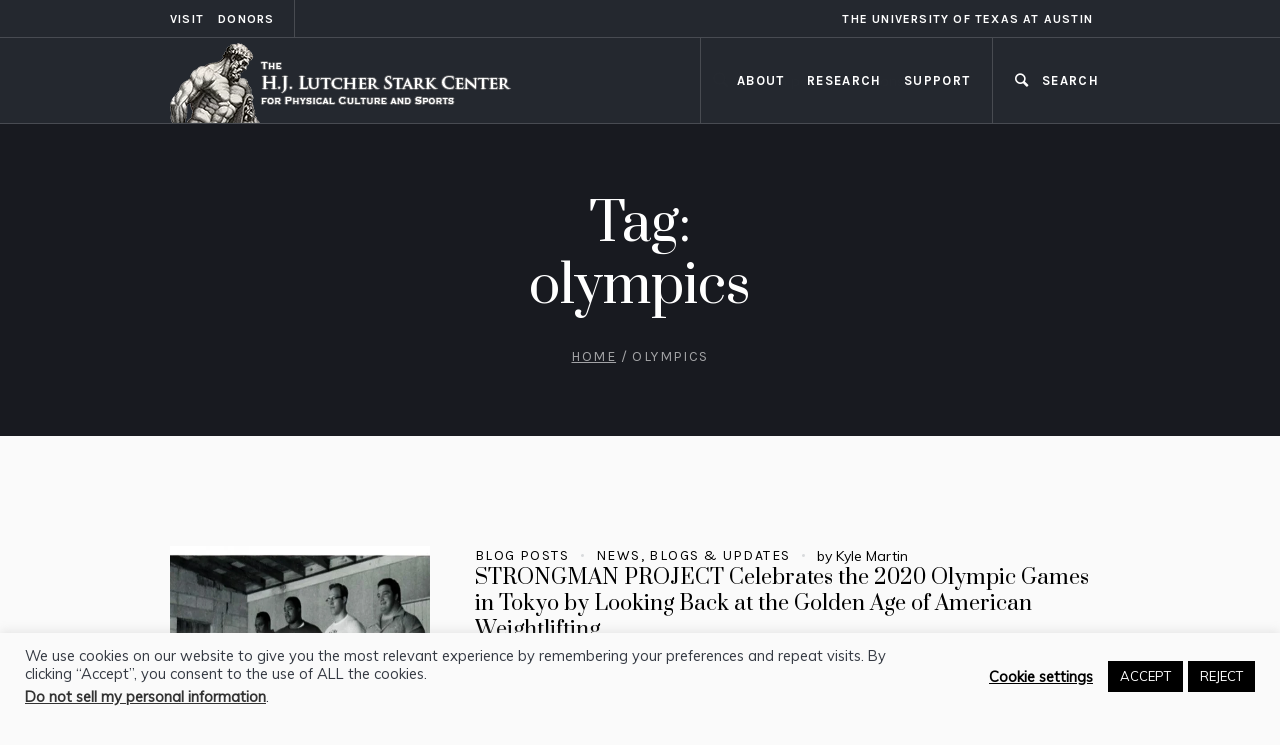

--- FILE ---
content_type: text/html; charset=UTF-8
request_url: https://starkcenter.org/tag/olympics/
body_size: 17432
content:
<!DOCTYPE html>
<html lang="en-US" class="cmsmasters_html">
<head>
<meta charset="UTF-8" />
<meta name="viewport" content="width=device-width, initial-scale=1, maximum-scale=1" />
<meta name="format-detection" content="telephone=no" />
<link rel="profile" href="//gmpg.org/xfn/11" />
<link rel="pingback" href="https://starkcenter.org/xmlrpc.php" />
<title>olympics</title>
<meta name='robots' content='max-image-preview:large' />
	<style>img:is([sizes="auto" i], [sizes^="auto," i]) { contain-intrinsic-size: 3000px 1500px }</style>
	
<!-- Google Tag Manager for WordPress by gtm4wp.com -->
<script data-cfasync="false" data-pagespeed-no-defer>
	var gtm4wp_datalayer_name = "dataLayer";
	var dataLayer = dataLayer || [];
</script>
<!-- End Google Tag Manager for WordPress by gtm4wp.com --><link rel='dns-prefetch' href='//fonts.googleapis.com' />
<script type="text/javascript">
/* <![CDATA[ */
window._wpemojiSettings = {"baseUrl":"https:\/\/s.w.org\/images\/core\/emoji\/15.0.3\/72x72\/","ext":".png","svgUrl":"https:\/\/s.w.org\/images\/core\/emoji\/15.0.3\/svg\/","svgExt":".svg","source":{"concatemoji":"https:\/\/starkcenter.org\/wp-includes\/js\/wp-emoji-release.min.js"}};
/*! This file is auto-generated */
!function(i,n){var o,s,e;function c(e){try{var t={supportTests:e,timestamp:(new Date).valueOf()};sessionStorage.setItem(o,JSON.stringify(t))}catch(e){}}function p(e,t,n){e.clearRect(0,0,e.canvas.width,e.canvas.height),e.fillText(t,0,0);var t=new Uint32Array(e.getImageData(0,0,e.canvas.width,e.canvas.height).data),r=(e.clearRect(0,0,e.canvas.width,e.canvas.height),e.fillText(n,0,0),new Uint32Array(e.getImageData(0,0,e.canvas.width,e.canvas.height).data));return t.every(function(e,t){return e===r[t]})}function u(e,t,n){switch(t){case"flag":return n(e,"\ud83c\udff3\ufe0f\u200d\u26a7\ufe0f","\ud83c\udff3\ufe0f\u200b\u26a7\ufe0f")?!1:!n(e,"\ud83c\uddfa\ud83c\uddf3","\ud83c\uddfa\u200b\ud83c\uddf3")&&!n(e,"\ud83c\udff4\udb40\udc67\udb40\udc62\udb40\udc65\udb40\udc6e\udb40\udc67\udb40\udc7f","\ud83c\udff4\u200b\udb40\udc67\u200b\udb40\udc62\u200b\udb40\udc65\u200b\udb40\udc6e\u200b\udb40\udc67\u200b\udb40\udc7f");case"emoji":return!n(e,"\ud83d\udc26\u200d\u2b1b","\ud83d\udc26\u200b\u2b1b")}return!1}function f(e,t,n){var r="undefined"!=typeof WorkerGlobalScope&&self instanceof WorkerGlobalScope?new OffscreenCanvas(300,150):i.createElement("canvas"),a=r.getContext("2d",{willReadFrequently:!0}),o=(a.textBaseline="top",a.font="600 32px Arial",{});return e.forEach(function(e){o[e]=t(a,e,n)}),o}function t(e){var t=i.createElement("script");t.src=e,t.defer=!0,i.head.appendChild(t)}"undefined"!=typeof Promise&&(o="wpEmojiSettingsSupports",s=["flag","emoji"],n.supports={everything:!0,everythingExceptFlag:!0},e=new Promise(function(e){i.addEventListener("DOMContentLoaded",e,{once:!0})}),new Promise(function(t){var n=function(){try{var e=JSON.parse(sessionStorage.getItem(o));if("object"==typeof e&&"number"==typeof e.timestamp&&(new Date).valueOf()<e.timestamp+604800&&"object"==typeof e.supportTests)return e.supportTests}catch(e){}return null}();if(!n){if("undefined"!=typeof Worker&&"undefined"!=typeof OffscreenCanvas&&"undefined"!=typeof URL&&URL.createObjectURL&&"undefined"!=typeof Blob)try{var e="postMessage("+f.toString()+"("+[JSON.stringify(s),u.toString(),p.toString()].join(",")+"));",r=new Blob([e],{type:"text/javascript"}),a=new Worker(URL.createObjectURL(r),{name:"wpTestEmojiSupports"});return void(a.onmessage=function(e){c(n=e.data),a.terminate(),t(n)})}catch(e){}c(n=f(s,u,p))}t(n)}).then(function(e){for(var t in e)n.supports[t]=e[t],n.supports.everything=n.supports.everything&&n.supports[t],"flag"!==t&&(n.supports.everythingExceptFlag=n.supports.everythingExceptFlag&&n.supports[t]);n.supports.everythingExceptFlag=n.supports.everythingExceptFlag&&!n.supports.flag,n.DOMReady=!1,n.readyCallback=function(){n.DOMReady=!0}}).then(function(){return e}).then(function(){var e;n.supports.everything||(n.readyCallback(),(e=n.source||{}).concatemoji?t(e.concatemoji):e.wpemoji&&e.twemoji&&(t(e.twemoji),t(e.wpemoji)))}))}((window,document),window._wpemojiSettings);
/* ]]> */
</script>
<style id='wp-emoji-styles-inline-css' type='text/css'>

	img.wp-smiley, img.emoji {
		display: inline !important;
		border: none !important;
		box-shadow: none !important;
		height: 1em !important;
		width: 1em !important;
		margin: 0 0.07em !important;
		vertical-align: -0.1em !important;
		background: none !important;
		padding: 0 !important;
	}
</style>
<link rel='stylesheet' id='wp-block-library-css' href='https://starkcenter.org/wp-includes/css/dist/block-library/style.min.css' type='text/css' media='all' />
<style id='filebird-block-filebird-gallery-style-inline-css' type='text/css'>
ul.filebird-block-filebird-gallery{margin:auto!important;padding:0!important;width:100%}ul.filebird-block-filebird-gallery.layout-grid{display:grid;grid-gap:20px;align-items:stretch;grid-template-columns:repeat(var(--columns),1fr);justify-items:stretch}ul.filebird-block-filebird-gallery.layout-grid li img{border:1px solid #ccc;box-shadow:2px 2px 6px 0 rgba(0,0,0,.3);height:100%;max-width:100%;-o-object-fit:cover;object-fit:cover;width:100%}ul.filebird-block-filebird-gallery.layout-masonry{-moz-column-count:var(--columns);-moz-column-gap:var(--space);column-gap:var(--space);-moz-column-width:var(--min-width);columns:var(--min-width) var(--columns);display:block;overflow:auto}ul.filebird-block-filebird-gallery.layout-masonry li{margin-bottom:var(--space)}ul.filebird-block-filebird-gallery li{list-style:none}ul.filebird-block-filebird-gallery li figure{height:100%;margin:0;padding:0;position:relative;width:100%}ul.filebird-block-filebird-gallery li figure figcaption{background:linear-gradient(0deg,rgba(0,0,0,.7),rgba(0,0,0,.3) 70%,transparent);bottom:0;box-sizing:border-box;color:#fff;font-size:.8em;margin:0;max-height:100%;overflow:auto;padding:3em .77em .7em;position:absolute;text-align:center;width:100%;z-index:2}ul.filebird-block-filebird-gallery li figure figcaption a{color:inherit}

</style>
<style id='classic-theme-styles-inline-css' type='text/css'>
/*! This file is auto-generated */
.wp-block-button__link{color:#fff;background-color:#32373c;border-radius:9999px;box-shadow:none;text-decoration:none;padding:calc(.667em + 2px) calc(1.333em + 2px);font-size:1.125em}.wp-block-file__button{background:#32373c;color:#fff;text-decoration:none}
</style>
<style id='global-styles-inline-css' type='text/css'>
:root{--wp--preset--aspect-ratio--square: 1;--wp--preset--aspect-ratio--4-3: 4/3;--wp--preset--aspect-ratio--3-4: 3/4;--wp--preset--aspect-ratio--3-2: 3/2;--wp--preset--aspect-ratio--2-3: 2/3;--wp--preset--aspect-ratio--16-9: 16/9;--wp--preset--aspect-ratio--9-16: 9/16;--wp--preset--color--black: #000000;--wp--preset--color--cyan-bluish-gray: #abb8c3;--wp--preset--color--white: #ffffff;--wp--preset--color--pale-pink: #f78da7;--wp--preset--color--vivid-red: #cf2e2e;--wp--preset--color--luminous-vivid-orange: #ff6900;--wp--preset--color--luminous-vivid-amber: #fcb900;--wp--preset--color--light-green-cyan: #7bdcb5;--wp--preset--color--vivid-green-cyan: #00d084;--wp--preset--color--pale-cyan-blue: #8ed1fc;--wp--preset--color--vivid-cyan-blue: #0693e3;--wp--preset--color--vivid-purple: #9b51e0;--wp--preset--color--color-1: #000000;--wp--preset--color--color-2: #ffffff;--wp--preset--color--color-3: #797979;--wp--preset--color--color-4: #4c4c4c;--wp--preset--color--color-5: #787b80;--wp--preset--color--color-6: #16202f;--wp--preset--color--color-7: #fafafa;--wp--preset--color--color-8: #d8dadc;--wp--preset--gradient--vivid-cyan-blue-to-vivid-purple: linear-gradient(135deg,rgba(6,147,227,1) 0%,rgb(155,81,224) 100%);--wp--preset--gradient--light-green-cyan-to-vivid-green-cyan: linear-gradient(135deg,rgb(122,220,180) 0%,rgb(0,208,130) 100%);--wp--preset--gradient--luminous-vivid-amber-to-luminous-vivid-orange: linear-gradient(135deg,rgba(252,185,0,1) 0%,rgba(255,105,0,1) 100%);--wp--preset--gradient--luminous-vivid-orange-to-vivid-red: linear-gradient(135deg,rgba(255,105,0,1) 0%,rgb(207,46,46) 100%);--wp--preset--gradient--very-light-gray-to-cyan-bluish-gray: linear-gradient(135deg,rgb(238,238,238) 0%,rgb(169,184,195) 100%);--wp--preset--gradient--cool-to-warm-spectrum: linear-gradient(135deg,rgb(74,234,220) 0%,rgb(151,120,209) 20%,rgb(207,42,186) 40%,rgb(238,44,130) 60%,rgb(251,105,98) 80%,rgb(254,248,76) 100%);--wp--preset--gradient--blush-light-purple: linear-gradient(135deg,rgb(255,206,236) 0%,rgb(152,150,240) 100%);--wp--preset--gradient--blush-bordeaux: linear-gradient(135deg,rgb(254,205,165) 0%,rgb(254,45,45) 50%,rgb(107,0,62) 100%);--wp--preset--gradient--luminous-dusk: linear-gradient(135deg,rgb(255,203,112) 0%,rgb(199,81,192) 50%,rgb(65,88,208) 100%);--wp--preset--gradient--pale-ocean: linear-gradient(135deg,rgb(255,245,203) 0%,rgb(182,227,212) 50%,rgb(51,167,181) 100%);--wp--preset--gradient--electric-grass: linear-gradient(135deg,rgb(202,248,128) 0%,rgb(113,206,126) 100%);--wp--preset--gradient--midnight: linear-gradient(135deg,rgb(2,3,129) 0%,rgb(40,116,252) 100%);--wp--preset--font-size--small: 13px;--wp--preset--font-size--medium: 20px;--wp--preset--font-size--large: 36px;--wp--preset--font-size--x-large: 42px;--wp--preset--spacing--20: 0.44rem;--wp--preset--spacing--30: 0.67rem;--wp--preset--spacing--40: 1rem;--wp--preset--spacing--50: 1.5rem;--wp--preset--spacing--60: 2.25rem;--wp--preset--spacing--70: 3.38rem;--wp--preset--spacing--80: 5.06rem;--wp--preset--shadow--natural: 6px 6px 9px rgba(0, 0, 0, 0.2);--wp--preset--shadow--deep: 12px 12px 50px rgba(0, 0, 0, 0.4);--wp--preset--shadow--sharp: 6px 6px 0px rgba(0, 0, 0, 0.2);--wp--preset--shadow--outlined: 6px 6px 0px -3px rgba(255, 255, 255, 1), 6px 6px rgba(0, 0, 0, 1);--wp--preset--shadow--crisp: 6px 6px 0px rgba(0, 0, 0, 1);}:where(.is-layout-flex){gap: 0.5em;}:where(.is-layout-grid){gap: 0.5em;}body .is-layout-flex{display: flex;}.is-layout-flex{flex-wrap: wrap;align-items: center;}.is-layout-flex > :is(*, div){margin: 0;}body .is-layout-grid{display: grid;}.is-layout-grid > :is(*, div){margin: 0;}:where(.wp-block-columns.is-layout-flex){gap: 2em;}:where(.wp-block-columns.is-layout-grid){gap: 2em;}:where(.wp-block-post-template.is-layout-flex){gap: 1.25em;}:where(.wp-block-post-template.is-layout-grid){gap: 1.25em;}.has-black-color{color: var(--wp--preset--color--black) !important;}.has-cyan-bluish-gray-color{color: var(--wp--preset--color--cyan-bluish-gray) !important;}.has-white-color{color: var(--wp--preset--color--white) !important;}.has-pale-pink-color{color: var(--wp--preset--color--pale-pink) !important;}.has-vivid-red-color{color: var(--wp--preset--color--vivid-red) !important;}.has-luminous-vivid-orange-color{color: var(--wp--preset--color--luminous-vivid-orange) !important;}.has-luminous-vivid-amber-color{color: var(--wp--preset--color--luminous-vivid-amber) !important;}.has-light-green-cyan-color{color: var(--wp--preset--color--light-green-cyan) !important;}.has-vivid-green-cyan-color{color: var(--wp--preset--color--vivid-green-cyan) !important;}.has-pale-cyan-blue-color{color: var(--wp--preset--color--pale-cyan-blue) !important;}.has-vivid-cyan-blue-color{color: var(--wp--preset--color--vivid-cyan-blue) !important;}.has-vivid-purple-color{color: var(--wp--preset--color--vivid-purple) !important;}.has-black-background-color{background-color: var(--wp--preset--color--black) !important;}.has-cyan-bluish-gray-background-color{background-color: var(--wp--preset--color--cyan-bluish-gray) !important;}.has-white-background-color{background-color: var(--wp--preset--color--white) !important;}.has-pale-pink-background-color{background-color: var(--wp--preset--color--pale-pink) !important;}.has-vivid-red-background-color{background-color: var(--wp--preset--color--vivid-red) !important;}.has-luminous-vivid-orange-background-color{background-color: var(--wp--preset--color--luminous-vivid-orange) !important;}.has-luminous-vivid-amber-background-color{background-color: var(--wp--preset--color--luminous-vivid-amber) !important;}.has-light-green-cyan-background-color{background-color: var(--wp--preset--color--light-green-cyan) !important;}.has-vivid-green-cyan-background-color{background-color: var(--wp--preset--color--vivid-green-cyan) !important;}.has-pale-cyan-blue-background-color{background-color: var(--wp--preset--color--pale-cyan-blue) !important;}.has-vivid-cyan-blue-background-color{background-color: var(--wp--preset--color--vivid-cyan-blue) !important;}.has-vivid-purple-background-color{background-color: var(--wp--preset--color--vivid-purple) !important;}.has-black-border-color{border-color: var(--wp--preset--color--black) !important;}.has-cyan-bluish-gray-border-color{border-color: var(--wp--preset--color--cyan-bluish-gray) !important;}.has-white-border-color{border-color: var(--wp--preset--color--white) !important;}.has-pale-pink-border-color{border-color: var(--wp--preset--color--pale-pink) !important;}.has-vivid-red-border-color{border-color: var(--wp--preset--color--vivid-red) !important;}.has-luminous-vivid-orange-border-color{border-color: var(--wp--preset--color--luminous-vivid-orange) !important;}.has-luminous-vivid-amber-border-color{border-color: var(--wp--preset--color--luminous-vivid-amber) !important;}.has-light-green-cyan-border-color{border-color: var(--wp--preset--color--light-green-cyan) !important;}.has-vivid-green-cyan-border-color{border-color: var(--wp--preset--color--vivid-green-cyan) !important;}.has-pale-cyan-blue-border-color{border-color: var(--wp--preset--color--pale-cyan-blue) !important;}.has-vivid-cyan-blue-border-color{border-color: var(--wp--preset--color--vivid-cyan-blue) !important;}.has-vivid-purple-border-color{border-color: var(--wp--preset--color--vivid-purple) !important;}.has-vivid-cyan-blue-to-vivid-purple-gradient-background{background: var(--wp--preset--gradient--vivid-cyan-blue-to-vivid-purple) !important;}.has-light-green-cyan-to-vivid-green-cyan-gradient-background{background: var(--wp--preset--gradient--light-green-cyan-to-vivid-green-cyan) !important;}.has-luminous-vivid-amber-to-luminous-vivid-orange-gradient-background{background: var(--wp--preset--gradient--luminous-vivid-amber-to-luminous-vivid-orange) !important;}.has-luminous-vivid-orange-to-vivid-red-gradient-background{background: var(--wp--preset--gradient--luminous-vivid-orange-to-vivid-red) !important;}.has-very-light-gray-to-cyan-bluish-gray-gradient-background{background: var(--wp--preset--gradient--very-light-gray-to-cyan-bluish-gray) !important;}.has-cool-to-warm-spectrum-gradient-background{background: var(--wp--preset--gradient--cool-to-warm-spectrum) !important;}.has-blush-light-purple-gradient-background{background: var(--wp--preset--gradient--blush-light-purple) !important;}.has-blush-bordeaux-gradient-background{background: var(--wp--preset--gradient--blush-bordeaux) !important;}.has-luminous-dusk-gradient-background{background: var(--wp--preset--gradient--luminous-dusk) !important;}.has-pale-ocean-gradient-background{background: var(--wp--preset--gradient--pale-ocean) !important;}.has-electric-grass-gradient-background{background: var(--wp--preset--gradient--electric-grass) !important;}.has-midnight-gradient-background{background: var(--wp--preset--gradient--midnight) !important;}.has-small-font-size{font-size: var(--wp--preset--font-size--small) !important;}.has-medium-font-size{font-size: var(--wp--preset--font-size--medium) !important;}.has-large-font-size{font-size: var(--wp--preset--font-size--large) !important;}.has-x-large-font-size{font-size: var(--wp--preset--font-size--x-large) !important;}
:where(.wp-block-post-template.is-layout-flex){gap: 1.25em;}:where(.wp-block-post-template.is-layout-grid){gap: 1.25em;}
:where(.wp-block-columns.is-layout-flex){gap: 2em;}:where(.wp-block-columns.is-layout-grid){gap: 2em;}
:root :where(.wp-block-pullquote){font-size: 1.5em;line-height: 1.6;}
</style>
<link rel='stylesheet' id='contact-form-7-css' href='https://starkcenter.org/wp-content/plugins/contact-form-7/includes/css/styles.css' type='text/css' media='all' />
<link rel='stylesheet' id='cookie-law-info-css' href='https://starkcenter.org/wp-content/plugins/cookie-law-info/legacy/public/css/cookie-law-info-public.css' type='text/css' media='all' />
<link rel='stylesheet' id='cookie-law-info-gdpr-css' href='https://starkcenter.org/wp-content/plugins/cookie-law-info/legacy/public/css/cookie-law-info-gdpr.css' type='text/css' media='all' />
<link rel='stylesheet' id='galleria-metropolia-theme-style-css' href='https://starkcenter.org/wp-content/themes/galleria-metropolia/style.css' type='text/css' media='screen, print' />
<link rel='stylesheet' id='galleria-metropolia-style-css' href='https://starkcenter.org/wp-content/themes/galleria-metropolia/theme-framework/theme-style/css/style.css' type='text/css' media='screen, print' />
<style id='galleria-metropolia-style-inline-css' type='text/css'>

	.header_mid .header_mid_inner .logo_wrap {
		width : 344px;
	}

	.header_mid_inner .logo img.logo_retina {
		width : 344px;
	}
	
	.header_mid_scroll .header_mid_inner .logo img.logo_retina {
		width : auto;
	}


			.headline_color {
				background-color:rgba(49,53,64,0.5);
			}
			
		.headline_aligner, 
		.cmsmasters_breadcrumbs_aligner {
			min-height:312px;
		}
		

		#page .cmsmasters_social_icon_color.cmsmasters_social_icon_1 {
			color:rgba(255,255,255,0.4);
		}
					
		#page .cmsmasters_social_icon_color.cmsmasters_social_icon_1:hover {
			color:#ffffff;
		}
					
		#page .cmsmasters_social_icon_color.cmsmasters_social_icon_2 {
			color:rgba(255,255,255,0.4);
		}
					
		#page .cmsmasters_social_icon_color.cmsmasters_social_icon_2:hover {
			color:#ffffff;
		}
					
		#page .cmsmasters_social_icon_color.cmsmasters_social_icon_3 {
			color:rgba(255,255,255,0.4);
		}
					
		#page .cmsmasters_social_icon_color.cmsmasters_social_icon_3:hover {
			color:#ffffff;
		}
					

	.header_top {
		height : 38px;
	}
	
	.header_mid {
		height : 86px;
	}
	
	.header_bot {
		height : 60px;
	}
	
	#page.cmsmasters_heading_after_header #middle, 
	#page.cmsmasters_heading_under_header #middle .headline .headline_outer {
		padding-top : 86px;
	}
	
	#page.cmsmasters_heading_after_header.enable_header_top #middle, 
	#page.cmsmasters_heading_under_header.enable_header_top #middle .headline .headline_outer {
		padding-top : 124px;
	}
	
	#page.cmsmasters_heading_after_header.enable_header_bottom #middle, 
	#page.cmsmasters_heading_under_header.enable_header_bottom #middle .headline .headline_outer {
		padding-top : 146px;
	}
	
	#page.cmsmasters_heading_after_header.enable_header_top.enable_header_bottom #middle, 
	#page.cmsmasters_heading_under_header.enable_header_top.enable_header_bottom #middle .headline .headline_outer {
		padding-top : 184px;
	}
	
	@media only screen and (max-width: 1024px) {
		.header_top,
		.header_mid,
		.header_bot {
			height : auto;
		}
		
		.header_mid .header_mid_inner > div {
			height : 86px;
		}
		
		.header_bot .header_bot_inner > div {
			height : 60px;
		}
		
		#page.cmsmasters_heading_after_header #middle, 
		#page.cmsmasters_heading_under_header #middle .headline .headline_outer, 
		#page.cmsmasters_heading_after_header.enable_header_top #middle, 
		#page.cmsmasters_heading_under_header.enable_header_top #middle .headline .headline_outer, 
		#page.cmsmasters_heading_after_header.enable_header_bottom #middle, 
		#page.cmsmasters_heading_under_header.enable_header_bottom #middle .headline .headline_outer, 
		#page.cmsmasters_heading_after_header.enable_header_top.enable_header_bottom #middle, 
		#page.cmsmasters_heading_under_header.enable_header_top.enable_header_bottom #middle .headline .headline_outer {
			padding-top : 0 !important;
		}
	}
	
	@media only screen and (max-width: 768px) {
		.header_mid .header_mid_inner > div, 
		.header_bot .header_bot_inner > div {
			height:auto;
		}
	}
#page .cmsmasters_rounded_button {
    width: 100px;
    padding: 28px 10px;
}
</style>
<link rel='stylesheet' id='galleria-metropolia-adaptive-css' href='https://starkcenter.org/wp-content/themes/galleria-metropolia/theme-framework/theme-style/css/adaptive.css' type='text/css' media='screen, print' />
<link rel='stylesheet' id='galleria-metropolia-retina-css' href='https://starkcenter.org/wp-content/themes/galleria-metropolia/theme-framework/theme-style/css/retina.css' type='text/css' media='screen' />
<link rel='stylesheet' id='galleria-metropolia-icons-css' href='https://starkcenter.org/wp-content/themes/galleria-metropolia/css/fontello.css' type='text/css' media='screen' />
<link rel='stylesheet' id='galleria-metropolia-icons-custom-css' href='https://starkcenter.org/wp-content/themes/galleria-metropolia/theme-vars/theme-style/css/fontello-custom.css' type='text/css' media='screen' />
<link rel='stylesheet' id='animate-css' href='https://starkcenter.org/wp-content/themes/galleria-metropolia/css/animate.css' type='text/css' media='screen' />
<link rel='stylesheet' id='ilightbox-css' href='https://starkcenter.org/wp-content/themes/galleria-metropolia/css/ilightbox.css' type='text/css' media='screen' />
<link rel='stylesheet' id='ilightbox-skin-smooth-css' href='https://starkcenter.org/wp-content/themes/galleria-metropolia/css/ilightbox-skins/smooth-skin.css' type='text/css' media='screen' />
<link rel='stylesheet' id='galleria-metropolia-fonts-schemes-css' href='https://starkcenter.org/wp-content/uploads/cmsmasters_styles/galleria-metropolia.css' type='text/css' media='screen' />
<link rel='stylesheet' id='google-fonts-css' href='//fonts.googleapis.com/css?family=Muli%7CKarla%3A400%2C400i%2C700%2C700i%7CPrata&#038;ver=5514cf736048bcef6d13880a06dda83f' type='text/css' media='all' />
<link rel='stylesheet' id='galleria-metropolia-gutenberg-frontend-style-css' href='https://starkcenter.org/wp-content/themes/galleria-metropolia/gutenberg/cmsmasters-framework/theme-style/css/frontend-style.css' type='text/css' media='screen' />
<link rel='stylesheet' id='galleria-metropolia-child-style-css' href='https://starkcenter.org/wp-content/themes/stark-child-v2/style.css' type='text/css' media='screen, print' />
<style id='kadence-blocks-global-variables-inline-css' type='text/css'>
:root {--global-kb-font-size-sm:clamp(0.8rem, 0.73rem + 0.217vw, 0.9rem);--global-kb-font-size-md:clamp(1.1rem, 0.995rem + 0.326vw, 1.25rem);--global-kb-font-size-lg:clamp(1.75rem, 1.576rem + 0.543vw, 2rem);--global-kb-font-size-xl:clamp(2.25rem, 1.728rem + 1.63vw, 3rem);--global-kb-font-size-xxl:clamp(2.5rem, 1.456rem + 3.26vw, 4rem);--global-kb-font-size-xxxl:clamp(2.75rem, 0.489rem + 7.065vw, 6rem);}:root {--global-palette1: #3182CE;--global-palette2: #2B6CB0;--global-palette3: #1A202C;--global-palette4: #2D3748;--global-palette5: #4A5568;--global-palette6: #718096;--global-palette7: #EDF2F7;--global-palette8: #F7FAFC;--global-palette9: #ffffff;}
</style>
<script type="text/javascript" src="https://starkcenter.org/wp-includes/js/jquery/jquery.min.js" id="jquery-core-js"></script>
<script type="text/javascript" src="https://starkcenter.org/wp-includes/js/jquery/jquery-migrate.min.js" id="jquery-migrate-js"></script>
<script type="text/javascript" src="https://starkcenter.org/wp-content/themes/galleria-metropolia/js/respond.min.js" id="respond-js"></script>
<script type="text/javascript" id="wpo_min-header-2-js-extra">
/* <![CDATA[ */
var Cli_Data = {"nn_cookie_ids":["NID","CONSENT","_gat_gtag_UA_157682467_1","_gid","_ga","yt-remote-connected-devices","yt-remote-device-id","VISITOR_INFO1_LIVE","YSC","CookieLawInfoConsent","_GRECAPTCHA","cookielawinfo-checkbox-others","cookielawinfo-checkbox-advertisement","cookielawinfo-checkbox-analytics","cookielawinfo-checkbox-performance","cookielawinfo-checkbox-functional","cookielawinfo-checkbox-necessary"],"cookielist":[],"non_necessary_cookies":{"necessary":["CookieLawInfoConsent","_GRECAPTCHA"],"analytics":["_ga","_gid","_gat_gtag_UA_157682467_1","CONSENT"],"advertisement":["NID","YSC","VISITOR_INFO1_LIVE","yt-remote-device-id","yt-remote-connected-devices"]},"ccpaEnabled":"1","ccpaRegionBased":"","ccpaBarEnabled":"","strictlyEnabled":["necessary","obligatoire"],"ccpaType":"ccpa_gdpr","js_blocking":"","custom_integration":"","triggerDomRefresh":"","secure_cookies":""};
var cli_cookiebar_settings = {"animate_speed_hide":"500","animate_speed_show":"500","background":"#fafafa","border":"#b1a6a6c2","border_on":"","button_1_button_colour":"#000","button_1_button_hover":"#000000","button_1_link_colour":"#fff","button_1_as_button":"1","button_1_new_win":"","button_2_button_colour":"#333","button_2_button_hover":"#292929","button_2_link_colour":"#000000","button_2_as_button":"","button_2_hidebar":"","button_3_button_colour":"#000","button_3_button_hover":"#000000","button_3_link_colour":"#fff","button_3_as_button":"1","button_3_new_win":"","button_4_button_colour":"#000","button_4_button_hover":"#000000","button_4_link_colour":"#000000","button_4_as_button":"","button_7_button_colour":"#000000","button_7_button_hover":"#000000","button_7_link_colour":"#fff","button_7_as_button":"1","button_7_new_win":"","font_family":"inherit","header_fix":"","notify_animate_hide":"1","notify_animate_show":"","notify_div_id":"#cookie-law-info-bar","notify_position_horizontal":"right","notify_position_vertical":"bottom","scroll_close":"","scroll_close_reload":"","accept_close_reload":"","reject_close_reload":"","showagain_tab":"","showagain_background":"#fff","showagain_border":"#000","showagain_div_id":"#cookie-law-info-again","showagain_x_position":"100px","text":"#353a43","show_once_yn":"","show_once":"10000","logging_on":"","as_popup":"","popup_overlay":"1","bar_heading_text":"","cookie_bar_as":"banner","popup_showagain_position":"bottom-right","widget_position":"left"};
var log_object = {"ajax_url":"https:\/\/starkcenter.org\/wp-admin\/admin-ajax.php"};
/* ]]> */
</script>
<script type="text/javascript" src="https://starkcenter.org/wp-content/cache/wpo-minify/1762200517/assets/wpo-minify-header-jquerycookie-law-info1753304727.min.js" id="wpo_min-header-2-js"></script>
<script type="text/javascript" id="wpo_min-header-3-js-extra">
/* <![CDATA[ */
var Cli_Data = {"nn_cookie_ids":["NID","CONSENT","_gat_gtag_UA_157682467_1","_gid","_ga","yt-remote-connected-devices","yt-remote-device-id","VISITOR_INFO1_LIVE","YSC","CookieLawInfoConsent","_GRECAPTCHA","cookielawinfo-checkbox-others","cookielawinfo-checkbox-advertisement","cookielawinfo-checkbox-analytics","cookielawinfo-checkbox-performance","cookielawinfo-checkbox-functional","cookielawinfo-checkbox-necessary"],"cookielist":[],"non_necessary_cookies":{"necessary":["CookieLawInfoConsent","_GRECAPTCHA"],"analytics":["_ga","_gid","_gat_gtag_UA_157682467_1","CONSENT"],"advertisement":["NID","YSC","VISITOR_INFO1_LIVE","yt-remote-device-id","yt-remote-connected-devices"]},"ccpaEnabled":"1","ccpaRegionBased":"","ccpaBarEnabled":"","strictlyEnabled":["necessary","obligatoire"],"ccpaType":"ccpa_gdpr","js_blocking":"","custom_integration":"","triggerDomRefresh":"","secure_cookies":""};
var cli_cookiebar_settings = {"animate_speed_hide":"500","animate_speed_show":"500","background":"#fafafa","border":"#b1a6a6c2","border_on":"","button_1_button_colour":"#000","button_1_button_hover":"#000000","button_1_link_colour":"#fff","button_1_as_button":"1","button_1_new_win":"","button_2_button_colour":"#333","button_2_button_hover":"#292929","button_2_link_colour":"#000000","button_2_as_button":"","button_2_hidebar":"","button_3_button_colour":"#000","button_3_button_hover":"#000000","button_3_link_colour":"#fff","button_3_as_button":"1","button_3_new_win":"","button_4_button_colour":"#000","button_4_button_hover":"#000000","button_4_link_colour":"#000000","button_4_as_button":"","button_7_button_colour":"#000000","button_7_button_hover":"#000000","button_7_link_colour":"#fff","button_7_as_button":"1","button_7_new_win":"","font_family":"inherit","header_fix":"","notify_animate_hide":"1","notify_animate_show":"","notify_div_id":"#cookie-law-info-bar","notify_position_horizontal":"right","notify_position_vertical":"bottom","scroll_close":"","scroll_close_reload":"","accept_close_reload":"","reject_close_reload":"","showagain_tab":"","showagain_background":"#fff","showagain_border":"#000","showagain_div_id":"#cookie-law-info-again","showagain_x_position":"100px","text":"#353a43","show_once_yn":"","show_once":"10000","logging_on":"","as_popup":"","popup_overlay":"1","bar_heading_text":"","cookie_bar_as":"banner","popup_showagain_position":"bottom-right","widget_position":"left"};
var log_object = {"ajax_url":"https:\/\/starkcenter.org\/wp-admin\/admin-ajax.php"};
var ccpa_data = {"opt_out_prompt":"Do you really wish to opt out?","opt_out_confirm":"Confirm","opt_out_cancel":"Cancel"};
/* ]]> */
</script>
<script type="text/javascript" src="https://starkcenter.org/wp-content/cache/wpo-minify/1762200517/assets/wpo-minify-header-jquerycookie-law-infocookie-law-info-ccpa1753304727.min.js" id="wpo_min-header-3-js"></script>
<script type="text/javascript" id="wpo_min-header-4-js-extra">
/* <![CDATA[ */
var FB3D_CLIENT_LOCALE = {"ajaxurl":"https:\/\/starkcenter.org\/wp-admin\/admin-ajax.php","dictionary":{"Table of contents":"Table of contents","Close":"Close","Bookmarks":"Bookmarks","Thumbnails":"Thumbnails","Search":"Search","Share":"Share","Facebook":"Facebook","Twitter":"Twitter","Email":"Email","Play":"Play","Previous page":"Previous page","Next page":"Next page","Zoom in":"Zoom in","Zoom out":"Zoom out","Fit view":"Fit view","Auto play":"Auto play","Full screen":"Full screen","More":"More","Smart pan":"Smart pan","Single page":"Single page","Sounds":"Sounds","Stats":"Stats","Print":"Print","Download":"Download","Goto first page":"Goto first page","Goto last page":"Goto last page"},"images":"https:\/\/starkcenter.org\/wp-content\/plugins\/interactive-3d-flipbook-powered-physics-engine\/assets\/images\/","jsData":{"urls":[],"posts":{"ids_mis":[],"ids":[]},"pages":[],"firstPages":[],"bookCtrlProps":{"actions":{"cmdSave":{"enabled":"0","enabledInNarrow":"0"}},"skin":{"default":"short-black-book-view"}},"bookTemplates":[]},"key":"3d-flip-book","pdfJS":{"pdfJsLib":"https:\/\/starkcenter.org\/wp-content\/plugins\/interactive-3d-flipbook-powered-physics-engine\/assets\/js\/pdf.min.js?ver=4.3.136","pdfJsWorker":"https:\/\/starkcenter.org\/wp-content\/plugins\/interactive-3d-flipbook-powered-physics-engine\/assets\/js\/pdf.worker.js?ver=4.3.136","stablePdfJsLib":"https:\/\/starkcenter.org\/wp-content\/plugins\/interactive-3d-flipbook-powered-physics-engine\/assets\/js\/stable\/pdf.min.js?ver=2.5.207","stablePdfJsWorker":"https:\/\/starkcenter.org\/wp-content\/plugins\/interactive-3d-flipbook-powered-physics-engine\/assets\/js\/stable\/pdf.worker.js?ver=2.5.207","pdfJsCMapUrl":"https:\/\/starkcenter.org\/wp-content\/plugins\/interactive-3d-flipbook-powered-physics-engine\/assets\/cmaps\/"},"cacheurl":"https:\/\/starkcenter.org\/wp-content\/uploads\/3d-flip-book\/cache\/","pluginsurl":"https:\/\/starkcenter.org\/wp-content\/plugins\/","pluginurl":"https:\/\/starkcenter.org\/wp-content\/plugins\/interactive-3d-flipbook-powered-physics-engine\/","thumbnailSize":{"width":"150","height":"150"},"version":"1.16.17"};
/* ]]> */
</script>
<script type="text/javascript" src="https://starkcenter.org/wp-content/cache/wpo-minify/1762200517/assets/wpo-minify-header-jquery3d-flip-book-client-locale-loader1762200515.min.js" id="wpo_min-header-4-js" async="async" data-wp-strategy="async"></script>
<script type="text/javascript" src="//starkcenter.org/wp-content/plugins/revslider/sr6/assets/js/rbtools.min.js" async id="tp-tools-js"></script>
<script type="text/javascript" src="//starkcenter.org/wp-content/plugins/revslider/sr6/assets/js/rs6.min.js" async id="revmin-js"></script>
<script type="text/javascript" src="https://starkcenter.org/wp-content/themes/galleria-metropolia/js/debounced-resize.min.js" id="debounced-resize-js"></script>
<script type="text/javascript" src="https://starkcenter.org/wp-content/themes/galleria-metropolia/js/modernizr.min.js" id="modernizr-js"></script>
<script type="text/javascript" src="https://starkcenter.org/wp-content/cache/wpo-minify/1762200517/assets/wpo-minify-header-iLightBoxstark1706925816.min.js" id="wpo_min-header-10-js"></script>
<link rel="https://api.w.org/" href="https://starkcenter.org/wp-json/" /><link rel="alternate" title="JSON" type="application/json" href="https://starkcenter.org/wp-json/wp/v2/tags/287" /><link rel="EditURI" type="application/rsd+xml" title="RSD" href="https://starkcenter.org/xmlrpc.php?rsd" />


		<!-- GA Google Analytics @ https://m0n.co/ga -->
		<script async src="https://www.googletagmanager.com/gtag/js?id=G-P3Y27YJ1F1"></script>
		<script>
			window.dataLayer = window.dataLayer || [];
			function gtag(){dataLayer.push(arguments);}
			gtag('js', new Date());
			gtag('config', 'G-P3Y27YJ1F1');
		</script>

	
<meta name="description" content="H.J. Lutcher Stark Center for Physical Culture and Sports" />

<!-- Google Tag Manager for WordPress by gtm4wp.com -->
<!-- GTM Container placement set to automatic -->
<script data-cfasync="false" data-pagespeed-no-defer>
	var dataLayer_content = {"pagePostType":"post","pagePostType2":"tag-post"};
	dataLayer.push( dataLayer_content );
</script>
<script data-cfasync="false" data-pagespeed-no-defer>
(function(w,d,s,l,i){w[l]=w[l]||[];w[l].push({'gtm.start':
new Date().getTime(),event:'gtm.js'});var f=d.getElementsByTagName(s)[0],
j=d.createElement(s),dl=l!='dataLayer'?'&l='+l:'';j.async=true;j.src=
'//www.googletagmanager.com/gtm.js?id='+i+dl;f.parentNode.insertBefore(j,f);
})(window,document,'script','dataLayer','GTM-PD4MBBB5');
</script>
<!-- End Google Tag Manager for WordPress by gtm4wp.com --><meta name="generator" content="Powered by Slider Revolution 6.7.34 - responsive, Mobile-Friendly Slider Plugin for WordPress with comfortable drag and drop interface." />
<link rel="icon" href="https://starkcenter.org/wp-content/uploads/2018/09/cropped-logo-32x32.jpg" sizes="32x32" />
<link rel="icon" href="https://starkcenter.org/wp-content/uploads/2018/09/cropped-logo-192x192.jpg" sizes="192x192" />
<link rel="apple-touch-icon" href="https://starkcenter.org/wp-content/uploads/2018/09/cropped-logo-180x180.jpg" />
<meta name="msapplication-TileImage" content="https://starkcenter.org/wp-content/uploads/2018/09/cropped-logo-270x270.jpg" />
<script>function setREVStartSize(e){
			//window.requestAnimationFrame(function() {
				window.RSIW = window.RSIW===undefined ? window.innerWidth : window.RSIW;
				window.RSIH = window.RSIH===undefined ? window.innerHeight : window.RSIH;
				try {
					var pw = document.getElementById(e.c).parentNode.offsetWidth,
						newh;
					pw = pw===0 || isNaN(pw) || (e.l=="fullwidth" || e.layout=="fullwidth") ? window.RSIW : pw;
					e.tabw = e.tabw===undefined ? 0 : parseInt(e.tabw);
					e.thumbw = e.thumbw===undefined ? 0 : parseInt(e.thumbw);
					e.tabh = e.tabh===undefined ? 0 : parseInt(e.tabh);
					e.thumbh = e.thumbh===undefined ? 0 : parseInt(e.thumbh);
					e.tabhide = e.tabhide===undefined ? 0 : parseInt(e.tabhide);
					e.thumbhide = e.thumbhide===undefined ? 0 : parseInt(e.thumbhide);
					e.mh = e.mh===undefined || e.mh=="" || e.mh==="auto" ? 0 : parseInt(e.mh,0);
					if(e.layout==="fullscreen" || e.l==="fullscreen")
						newh = Math.max(e.mh,window.RSIH);
					else{
						e.gw = Array.isArray(e.gw) ? e.gw : [e.gw];
						for (var i in e.rl) if (e.gw[i]===undefined || e.gw[i]===0) e.gw[i] = e.gw[i-1];
						e.gh = e.el===undefined || e.el==="" || (Array.isArray(e.el) && e.el.length==0)? e.gh : e.el;
						e.gh = Array.isArray(e.gh) ? e.gh : [e.gh];
						for (var i in e.rl) if (e.gh[i]===undefined || e.gh[i]===0) e.gh[i] = e.gh[i-1];
											
						var nl = new Array(e.rl.length),
							ix = 0,
							sl;
						e.tabw = e.tabhide>=pw ? 0 : e.tabw;
						e.thumbw = e.thumbhide>=pw ? 0 : e.thumbw;
						e.tabh = e.tabhide>=pw ? 0 : e.tabh;
						e.thumbh = e.thumbhide>=pw ? 0 : e.thumbh;
						for (var i in e.rl) nl[i] = e.rl[i]<window.RSIW ? 0 : e.rl[i];
						sl = nl[0];
						for (var i in nl) if (sl>nl[i] && nl[i]>0) { sl = nl[i]; ix=i;}
						var m = pw>(e.gw[ix]+e.tabw+e.thumbw) ? 1 : (pw-(e.tabw+e.thumbw)) / (e.gw[ix]);
						newh =  (e.gh[ix] * m) + (e.tabh + e.thumbh);
					}
					var el = document.getElementById(e.c);
					if (el!==null && el) el.style.height = newh+"px";
					el = document.getElementById(e.c+"_wrapper");
					if (el!==null && el) {
						el.style.height = newh+"px";
						el.style.display = "block";
					}
				} catch(e){
					console.log("Failure at Presize of Slider:" + e)
				}
			//});
		  };</script>
		<style type="text/css" id="wp-custom-css">
			
/*Hide labels visual but still available to readers*/
.visuallyhidden {
	border: 0;
	clip: rect(0 0 0 0);
	height: 1px;
	overflow: hidden;
	padding: 0;
	position: absolute;
	white-space: nowrap;
	width: 1px;
}

/*Remove resizing of textarea in Contant Form 7*/
.wpcf7 textarea
{
    resize: none;
}

		</style>
		</head>
<body class="archive tag tag-olympics tag-287">

<!-- GTM Container placement set to automatic -->
<!-- Google Tag Manager (noscript) -->
				<noscript><iframe src="https://www.googletagmanager.com/ns.html?id=GTM-PD4MBBB5" height="0" width="0" style="display:none;visibility:hidden" aria-hidden="true"></iframe></noscript>
<!-- End Google Tag Manager (noscript) -->

<!-- Start Page -->
<div id="page" class="csstransition chrome_only cmsmasters_liquid fixed_header enable_header_top cmsmasters_heading_under_header hfeed site">

<!-- Start Main -->
<div id="main">


<!-- Start Header -->
<header id="header">
	<div class="header_top" data-height="38"><div class="header_top_outer"><div class="header_top_inner"><div class="top_nav_wrap"><a class="responsive_top_nav cmsmasters_theme_icon_resp_nav" href="javascript:void(0)"></a><nav><div class="menu-top-line-navigation-container"><ul id="top_line_nav" class="top_line_nav"><li id="menu-item-15114" class="menu-item menu-item-type-custom menu-item-object-custom menu-item-15114"><a href="https://utexas.edu"><span class="nav_item_wrap">The University of Texas at Austin</span></a></li>
</ul></div></nav></div><div class="header_top_meta"><div class="meta_wrap"><a href="/about/visit">Visit</a>
<a href="/support/our-donors/">Donors</a></div></div></div></div><div class="header_top_but closed"><span class="cmsmasters_theme_icon_slide_bottom"></span></div></div><div class="header_mid" data-height="86"><div class="header_mid_outer"><div class="header_mid_inner"><div class="logo_wrap"><a href="https://starkcenter.org/" title="H.J. Lutcher Stark Center for Physical Culture and Sports" class="logo">
	<img src="https://starkcenter.org/wp-content/uploads/2019/08/logo80.png" alt="H.J. Lutcher Stark Center for Physical Culture and Sports" /><img class="logo_retina" src="https://starkcenter.org/wp-content/uploads/2019/08/logo80@2x.png" alt="H.J. Lutcher Stark Center for Physical Culture and Sports" width="344" height="85" /></a>
</div><div class="header_mid_inner_cont"><div class="resp_mid_nav_wrap"><div class="resp_mid_nav_outer"><a class="responsive_nav resp_mid_nav cmsmasters_theme_icon_resp_nav" href="javascript:void(0)"></a></div></div></div><!-- Start Navigation --><div class="mid_nav_wrap"><nav><div class="menu-main-container"><ul id="navigation" class="mid_nav navigation"><li id="menu-item-18247" class="menu-item menu-item-type-post_type menu-item-object-page menu-item-has-children menu-item-18247 menu-item-mega menu-item-mega-cols-three menu-item-depth-0"><a href="https://starkcenter.org/about/"><span class="nav_item_wrap"><span class="nav_title">About</span></span></a>
<div class="menu-item-mega-container">
<ul class="sub-menu">
	<li id="menu-item-18253" class="menu-item menu-item-type-custom menu-item-object-custom menu-item-has-children menu-item-18253 menu-item-depth-1"><a><span class="nav_item_wrap"><span class="nav_title">General</span></span></a>
	<ul class="sub-menu">
		<li id="menu-item-18275" class="menu-item menu-item-type-post_type menu-item-object-page menu-item-18275 menu-item-depth-subitem"><a href="https://starkcenter.org/about/"><span class="nav_item_wrap"><span class="nav_title">About the Center</span></span></a>		</li>
		<li id="menu-item-24900" class="menu-item menu-item-type-post_type menu-item-object-page menu-item-24900 menu-item-depth-subitem"><a href="https://starkcenter.org/about/faculty-and-staff/"><span class="nav_item_wrap"><span class="nav_title">Faculty and Staff</span></span></a>		</li>
		<li id="menu-item-18250" class="menu-item menu-item-type-post_type menu-item-object-page menu-item-18250 menu-item-depth-subitem"><a href="https://starkcenter.org/about/news-events/"><span class="nav_item_wrap"><span class="nav_title">News and Blogs</span></span></a>		</li>
		<li id="menu-item-18257" class="menu-item menu-item-type-post_type menu-item-object-page menu-item-18257 menu-item-depth-subitem"><a href="https://starkcenter.org/about/graduate-research/"><span class="nav_item_wrap"><span class="nav_title">Physical Culture and Sport Studies Graduate Program</span></span></a>		</li>
	</ul>
	</li>
	<li id="menu-item-18254" class="menu-item menu-item-type-custom menu-item-object-custom menu-item-has-children menu-item-18254 menu-item-depth-1"><a><span class="nav_item_wrap"><span class="nav_title">Connect</span></span></a>
	<ul class="sub-menu">
		<li id="menu-item-18252" class="menu-item menu-item-type-post_type menu-item-object-page menu-item-18252 menu-item-depth-subitem"><a href="https://starkcenter.org/about/visit/"><span class="nav_item_wrap"><span class="nav_title">Visit the Center</span></span></a>		</li>
		<li id="menu-item-18256" class="menu-item menu-item-type-post_type menu-item-object-page menu-item-18256 menu-item-depth-subitem"><a href="https://starkcenter.org/research-2/visiting-researchers/"><span class="nav_item_wrap"><span class="nav_title">Visiting Researchers</span></span></a>		</li>
		<li id="menu-item-18248" class="menu-item menu-item-type-post_type menu-item-object-page menu-item-18248 menu-item-depth-subitem"><a href="https://starkcenter.org/about/contact/"><span class="nav_item_wrap"><span class="nav_title">Contact</span></span></a>		</li>
	</ul>
	</li>
	<li id="menu-item-18255" class="menu-item menu-item-type-custom menu-item-object-custom menu-item-has-children menu-item-18255 menu-item-depth-1"><a><span class="nav_item_wrap"><span class="nav_title">Exhibits</span></span></a>
	<ul class="sub-menu">
		<li id="menu-item-25911" class="menu-item menu-item-type-post_type menu-item-object-page menu-item-25911 menu-item-depth-subitem"><a href="https://starkcenter.org/about/galleries-at-the-stark/"><span class="nav_item_wrap"><span class="nav_title">In the Galleries</span></span></a>		</li>
		<li id="menu-item-24978" class="menu-item menu-item-type-post_type menu-item-object-page menu-item-24978 menu-item-depth-subitem"><a href="https://starkcenter.org/about/fine-art-collections/"><span class="nav_item_wrap"><span class="nav_title">Art at the Stark</span></span></a>		</li>
		<li id="menu-item-25185" class="menu-item menu-item-type-post_type menu-item-object-page menu-item-25185 menu-item-depth-subitem"><a href="https://starkcenter.org/about/online-exhibits/"><span class="nav_item_wrap"><span class="nav_title">Online Exhibits</span></span></a>		</li>
	</ul>
	</li>
</ul>
</div>
</li>
<li id="menu-item-26078" class="menu-item menu-item-type-post_type menu-item-object-page menu-item-has-children menu-item-26078 menu-item-mega menu-item-mega-cols-three menu-item-depth-0"><a href="https://starkcenter.org/research-2/"><span class="nav_item_wrap"><span class="nav_title">Research</span></span></a>
<div class="menu-item-mega-container">
<ul class="sub-menu">
	<li id="menu-item-18263" class="menu-item menu-item-type-custom menu-item-object-custom menu-item-has-children menu-item-18263 menu-item-depth-1"><a><span class="nav_item_wrap"><span class="nav_title">Resources</span></span></a>
	<ul class="sub-menu">
		<li id="menu-item-28758" class="menu-item menu-item-type-custom menu-item-object-custom menu-item-28758 menu-item-depth-subitem"><a href="https://strongmanproject.com/"><span class="nav_item_wrap"><span class="nav_title">Strongman Project</span></span></a>		</li>
		<li id="menu-item-18267" class="menu-item menu-item-type-post_type menu-item-object-page menu-item-18267 menu-item-depth-subitem"><a href="https://starkcenter.org/research-2/iron-game-history/"><span class="nav_item_wrap"><span class="nav_title">Iron Game History</span></span></a>		</li>
		<li id="menu-item-18575" class="menu-item menu-item-type-post_type menu-item-object-page menu-item-18575 menu-item-depth-subitem"><a href="https://starkcenter.org/research-2/digital-library/"><span class="nav_item_wrap"><span class="nav_title">Digital Library</span></span></a>		</li>
		<li id="menu-item-34561" class="menu-item menu-item-type-custom menu-item-object-custom menu-item-34561 menu-item-depth-subitem"><a href="https://archives.starkcenter.org/omeka/collections/show/15"><span class="nav_item_wrap"><span class="nav_title">Stark Center Journal Listings</span></span></a>		</li>
	</ul>
	</li>
	<li id="menu-item-18264" class="menu-item menu-item-type-custom menu-item-object-custom menu-item-has-children menu-item-18264 menu-item-depth-1"><a><span class="nav_item_wrap"><span class="nav_title">Collections</span></span></a>
	<ul class="sub-menu">
		<li id="menu-item-18269" class="menu-item menu-item-type-post_type menu-item-object-page menu-item-18269 menu-item-depth-subitem"><a href="https://starkcenter.org/research-2/overview/"><span class="nav_item_wrap"><span class="nav_title">Collections Overview</span></span></a>		</li>
		<li id="menu-item-20618" class="menu-item menu-item-type-post_type menu-item-object-page menu-item-20618 menu-item-depth-subitem"><a href="https://starkcenter.org/research-2/collections/"><span class="nav_item_wrap"><span class="nav_title">Browse Collections</span></span></a>		</li>
		<li id="menu-item-18270" class="menu-item menu-item-type-post_type menu-item-object-page menu-item-18270 menu-item-depth-subitem"><a href="https://starkcenter.org/research-2/finding-aids/"><span class="nav_item_wrap"><span class="nav_title">Finding Aids</span></span></a>		</li>
	</ul>
	</li>
	<li id="menu-item-22886" class="menu-item menu-item-type-custom menu-item-object-custom menu-item-has-children menu-item-22886 menu-item-depth-1"><a><span class="nav_item_wrap"><span class="nav_title">Special Focus</span></span></a>
	<ul class="sub-menu">
		<li id="menu-item-18266" class="menu-item menu-item-type-post_type menu-item-object-page menu-item-18266 menu-item-depth-subitem"><a href="https://starkcenter.org/research-2/book-series/"><span class="nav_item_wrap"><span class="nav_title">The Terry and Jan Todd Book Series</span></span></a>		</li>
		<li id="menu-item-48207" class="menu-item menu-item-type-post_type menu-item-object-page menu-item-48207 menu-item-depth-subitem"><a href="https://starkcenter.org/the-clyde-rabb-littlefield-lecture-series/"><span class="nav_item_wrap"><span class="nav_title">The Clyde Rabb Littlefield Lecture Series</span></span></a>		</li>
		<li id="menu-item-30636" class="menu-item menu-item-type-post_type menu-item-object-page menu-item-30636 menu-item-depth-subitem"><a href="https://starkcenter.org/physical-cultures-of-the-body/"><span class="nav_item_wrap"><span class="nav_title">Physical Cultures of the Body, A Virtual and Face-to-Face Conference</span></span></a>		</li>
		<li id="menu-item-20619" class="menu-item menu-item-type-post_type menu-item-object-page menu-item-20619 menu-item-depth-subitem"><a href="https://starkcenter.org/research-2/olympic-studies-center/"><span class="nav_item_wrap"><span class="nav_title">Institute for Olympic Studies</span></span></a>		</li>
	</ul>
	</li>
</ul>
</div>
</li>
<li id="menu-item-18271" class="menu-item menu-item-type-post_type menu-item-object-page menu-item-has-children menu-item-18271 menu-item-depth-0"><a href="https://starkcenter.org/support/"><span class="nav_item_wrap"><span class="nav_title">Support</span></span></a>
<ul class="sub-menu">
	<li id="menu-item-18274" class="menu-item menu-item-type-post_type menu-item-object-page menu-item-18274 menu-item-depth-1"><a href="https://starkcenter.org/support/"><span class="nav_item_wrap"><span class="nav_title">Support the Center</span></span></a>	</li>
	<li id="menu-item-18273" class="menu-item menu-item-type-post_type menu-item-object-page menu-item-18273 menu-item-depth-1"><a href="https://starkcenter.org/support/our-donors/"><span class="nav_item_wrap"><span class="nav_title">Donors</span></span></a>	</li>
	<li id="menu-item-26475" class="menu-item menu-item-type-post_type menu-item-object-page menu-item-26475 menu-item-depth-1"><a href="https://starkcenter.org/support/support-collections/"><span class="nav_item_wrap"><span class="nav_title">Support the Collections</span></span></a>	</li>
</ul>
</li>
<li id="menu-item-18280" class="menu-item menu-item-type-custom menu-item-object-custom menu-item-18280 menu-item-highlight menu-item-depth-0 menu-item-icon"><a><span class="nav_item_wrap"><span class="nav_title cmsmasters-icon-search-1">Search</span></span></a></li>
</ul></div></nav></div><!-- Finish Navigation --></div></div></div></header>
<!-- Finish Header -->


<!-- Start Middle -->
<div id="middle">
<div class="headline cmsmasters_color_scheme_default">
				<div class="headline_outer">
					<div class="headline_color"></div><div class="headline_inner align_center">
					<div class="headline_aligner"></div><div class="headline_text"><h1 class="entry-title"><span>Tag: <span>olympics</span></span></h1><div class="cmsmasters_breadcrumbs"><div class="cmsmasters_breadcrumbs_inner"><a href="https://starkcenter.org/" class="cms_home">Home</a>
	<span class="breadcrumbs_sep"> / </span>
	<span>olympics</span></div></div></div></div></div></div><div class="middle_inner">
<div class="content_wrap fullwidth">

<!-- Start Content -->
<div class="middle_content entry"><div class="cmsmasters_archive">
<article id="post-29246" class="cmsmasters_archive_type post-29246 post type-post status-publish format-standard has-post-thumbnail hentry category-news tag-olympic-studies tag-olympics tag-weightlifting">
	<div class="cmsmasters_archive_item_img_wrap"><figure class="cmsmasters_img_wrap"><a href="https://starkcenter.org/2021/07/strongman-project-celebrates-the-2020-olympic-games-in-tokyo-by-looking-back-at-the-golden-age-of-american-weightlifting/" title="STRONGMAN PROJECT Celebrates the 2020 Olympic Games in Tokyo by Looking Back at the Golden Age of American Weightlifting" class="cmsmasters_img_link preloader"><img width="580" height="483" src="https://starkcenter.org/wp-content/uploads/2021/07/USA-Weightlifting-Photo-for-2020-Olympic-Blog-Post-from-Rader-copy-580x483.jpg" class="full-width wp-post-image" alt="John Davis, Jim Bradford, Norbert Schemansky, and Paul Anderson of the US Weightlifting Team stand behind a barbell." title="USA Weightlifting Photo for 2020 Olympic Blog Post from Rader copy" decoding="async" fetchpriority="high" /></a></figure></div>	<div class="cmsmasters_archive_item_cont_wrap">
		<div class="cmsmasters_archive_item_info entry-meta"><span class="cmsmasters_archive_item_type">Blog Posts</span><span class="cmsmasters_archive_item_category"><a href="https://starkcenter.org/category/news/" class="cmsmasters_cat_color cmsmasters_cat_20" rel="category tag">News, Blogs &amp; Updates</a></span><span class="cmsmasters_archive_item_user_name">by <a href="https://starkcenter.org/author/kyle-r-m/" rel="author" title="Posts by Kyle Martin">Kyle Martin</a></span></div>			<header class="cmsmasters_archive_item_header entry-header">
				<h2 class="cmsmasters_archive_item_title entry-title">
					<a href="https://starkcenter.org/2021/07/strongman-project-celebrates-the-2020-olympic-games-in-tokyo-by-looking-back-at-the-golden-age-of-american-weightlifting/">
						STRONGMAN PROJECT Celebrates the 2020 Olympic Games in Tokyo by Looking Back at the Golden Age of American Weightlifting					</a>
				</h2>
			</header>
			<div class="cmsmasters_archive_item_content entry-content">
<p>According to weightlifting historian John Fair, the Golden Age of American Weightlifting was defined as the period from 1945 to 1960. It was a time when American athletes regularly populated the podiums of international weightlifting competitions. In fact, counting from the Paris World Championships in 1946 through the 1956 Olympic Games in Melbourne, the United...</p>
</div>
<footer class="cmsmasters_archive_item_date_wrap entry-meta"><abbr class="published cmsmasters_archive_item_date" title="July 23, 2021">July 23, 2021</abbr><abbr class="dn date updated" title="July 23, 2021">July 23, 2021</abbr></footer>	</div>
</article><article id="post-28968" class="cmsmasters_archive_type post-28968 post type-post status-publish format-standard has-post-thumbnail hentry category-collection-focus tag-john-davis tag-olympics tag-weightlifting">
	<div class="cmsmasters_archive_item_img_wrap"><figure class="cmsmasters_img_wrap"><a href="https://starkcenter.org/2021/03/john-davis-on-the-cover-of-ebony-magazine-may-1952/" title="John Davis on the Cover of Ebony Magazine, May 1952" class="cmsmasters_img_link preloader"><img width="580" height="580" src="https://starkcenter.org/wp-content/uploads/2021/03/John-Davis-Ebony-Magazine-01-1-580x580.png" class="full-width wp-post-image" alt="John Davis on the cover of Ebony Magazine, May 1952" title="John Davis Ebony Magazine 01" decoding="async" srcset="https://starkcenter.org/wp-content/uploads/2021/03/John-Davis-Ebony-Magazine-01-1-580x580.png 580w, https://starkcenter.org/wp-content/uploads/2021/03/John-Davis-Ebony-Magazine-01-1-150x150.png 150w, https://starkcenter.org/wp-content/uploads/2021/03/John-Davis-Ebony-Magazine-01-1-180x180.png 180w" sizes="(max-width: 580px) 100vw, 580px" /></a></figure></div>	<div class="cmsmasters_archive_item_cont_wrap">
		<div class="cmsmasters_archive_item_info entry-meta"><span class="cmsmasters_archive_item_type">Blog Posts</span><span class="cmsmasters_archive_item_category"><a href="https://starkcenter.org/category/collection-focus/" class="cmsmasters_cat_color cmsmasters_cat_190" rel="category tag">Collection in Focus</a></span><span class="cmsmasters_archive_item_user_name">by <a href="https://starkcenter.org/author/kyle-r-m/" rel="author" title="Posts by Kyle Martin">Kyle Martin</a></span></div>			<header class="cmsmasters_archive_item_header entry-header">
				<h2 class="cmsmasters_archive_item_title entry-title">
					<a href="https://starkcenter.org/2021/03/john-davis-on-the-cover-of-ebony-magazine-may-1952/">
						John Davis on the Cover of Ebony Magazine, May 1952					</a>
				</h2>
			</header>
			<div class="cmsmasters_archive_item_content entry-content">
<p>In honor of Black History Month, I wanted to celebrate by sharing this issue of Ebony Magazine from May 1952. (Unfortunately, I&#8217;m late to publish this post due to Winter Storm Uri and the issues it created at The Stark Center. Please forgive my tardiness). In the lead up to the Olympic Games in Helsinki,...</p>
</div>
<footer class="cmsmasters_archive_item_date_wrap entry-meta"><abbr class="published cmsmasters_archive_item_date" title="March 1, 2021">March 1, 2021</abbr><abbr class="dn date updated" title="May 20, 2021">May 20, 2021</abbr></footer>	</div>
</article><div class="cmsmasters_wrap_pagination"></div></div>
</div>
<!-- Finish Content -->



		</div>
	</div>
</div>
<!-- Finish Middle -->
	<!-- Start Bottom -->
	<div id="bottom" class="cmsmasters_color_scheme_default">
		<div class="bottom_bg">
			<div class="bottom_outer">
				<div class="bottom_inner sidebar_layout_121414">
	<aside id="text-3" class="widget widget_text">			<div class="textwidget"><p><label class="starkcenter-footer-label-like-h3"> Address </label></p>
<p><a href="https://www.google.com/maps/place/The+Stark+Center+for+Physical+Culture+and+Sports/@30.2846303,-97.7325613,18z/data=!3m1!4b1!4m5!3m4!1s0x8644b577e20a946b:0x6a7153d5217ac1f8!8m2!3d30.284629!4d-97.731963">H.J. Lutcher Stark Center for Physical Culture and Sports</a><br />
The University of Texas at Austin,<br />
403 DeLoss Dodds Way<br />
North End Zone 5.700<br />
Austin, TX 78712</p>
<p><strong>Phone</strong>: (+1) 512-471-4890<br />
<strong>Email</strong>: info@starkcenter.org</p>
</div>
		</aside><aside id="text-4" class="widget widget_text">			<div class="textwidget"><p><label class="starkcenter-footer-label-like-h3"> Open Hours </label></p>
<p><strong>Weekdays</strong>:<br />
9:00 a.m. &#8211; 5:00 p.m.</p>
<p><strong>Weekends &amp; Holidays</strong>:<br />
Closed</p>
<p>&nbsp;</p>
</div>
		</aside><aside id="text-2" class="widget widget_text">			<div class="textwidget"><p><label class="starkcenter-footer-label-like-h3"> Social Media </label></p>
<ul>
<li><a href="https://www.facebook.com/UTStarkCenter/" target="_blank" rel="noopener">Facebook</a></li>
<li><a href="https://twitter.com/thestarkcenter" target="_blank" rel="noopener">Twitter</a></li>
<li><a href="https://www.instagram.com/thestarkcenter/" target="_blank" rel="noopener">Instagram</a></li>
<li><a href="https://www.youtube.com/@thestarkcenter4573" target="_blank" rel="noopener">YouTube</a></li>
</ul>
<p>&nbsp;</p>
<p><a href="https://starkcenter.org/sitemap/">Site Map</a></p>
</div>
		</aside>				</div>
			</div>
		</div>
	</div>
	<!-- Finish Bottom -->
	<a href="javascript:void(0)" id="slide_top" class="cmsmasters_theme_icon_slide_to_top"><span></span></a>
</div>
<!-- Finish Main -->

<!-- Start Footer -->
<footer id="footer">
	<div class="footer cmsmasters_color_scheme_footer cmsmasters_footer_default">
	<div class="footer_inner">
		<div class="footer_inner_cont">
						<span class="footer_copyright copyright">
				<a class="privacy-policy-link" href="https://starkcenter.org/privacy-policy/" rel="privacy-policy">Privacy Policy</a> / H.J. Lutcher Stark Center © 2019 / All Rights Reserved			</span>
		</div>
	</div>
</div></footer>
<!-- Finish Footer -->

</div>
<span class="cmsmasters_responsive_width"></span>
<!-- Finish Page -->


		<script>
			window.RS_MODULES = window.RS_MODULES || {};
			window.RS_MODULES.modules = window.RS_MODULES.modules || {};
			window.RS_MODULES.waiting = window.RS_MODULES.waiting || [];
			window.RS_MODULES.defered = false;
			window.RS_MODULES.moduleWaiting = window.RS_MODULES.moduleWaiting || {};
			window.RS_MODULES.type = 'compiled';
		</script>
		<!--googleoff: all--><div id="cookie-law-info-bar" data-nosnippet="true"><span><div class="cli-bar-container cli-style-v2"><div class="cli-bar-message">We use cookies on our website to give you the most relevant experience by remembering your preferences and repeat visits. By clicking “Accept”, you consent to the use of ALL the cookies.</br><div class="wt-cli-ccpa-element"> <a style="color:#333333" class="wt-cli-ccpa-opt-out">Do not sell my personal information</a>.</div></div><div class="cli-bar-btn_container"><a role='button' class="cli_settings_button" style="margin:0px 10px 0px 5px">Cookie settings</a><a role='button' data-cli_action="accept" id="cookie_action_close_header" class="medium cli-plugin-button cli-plugin-main-button cookie_action_close_header cli_action_button wt-cli-accept-btn" style="display:inline-block">ACCEPT</a><a role='button' id="cookie_action_close_header_reject" class="medium cli-plugin-button cli-plugin-main-button cookie_action_close_header_reject cli_action_button wt-cli-reject-btn" data-cli_action="reject">REJECT</a></div></div></span></div><div id="cookie-law-info-again" style="display:none" data-nosnippet="true"><span id="cookie_hdr_showagain">Privacy &amp; Cookies Policy</span></div><div class="cli-modal" data-nosnippet="true" id="cliSettingsPopup" tabindex="-1" role="dialog" aria-labelledby="cliSettingsPopup" aria-hidden="true">
  <div class="cli-modal-dialog" role="document">
	<div class="cli-modal-content cli-bar-popup">
		  <button type="button" class="cli-modal-close" id="cliModalClose">
			<svg class="" viewBox="0 0 24 24"><path d="M19 6.41l-1.41-1.41-5.59 5.59-5.59-5.59-1.41 1.41 5.59 5.59-5.59 5.59 1.41 1.41 5.59-5.59 5.59 5.59 1.41-1.41-5.59-5.59z"></path><path d="M0 0h24v24h-24z" fill="none"></path></svg>
			<span class="wt-cli-sr-only">Close</span>
		  </button>
		  <div class="cli-modal-body">
			<div class="cli-container-fluid cli-tab-container">
	<div class="cli-row">
		<div class="cli-col-12 cli-align-items-stretch cli-px-0">
			<div class="cli-privacy-overview">
				<h4>Privacy Overview</h4>				<div class="cli-privacy-content">
					<div class="cli-privacy-content-text">This website uses cookies to improve your experience while you navigate through the website. Out of these cookies, the cookies that are categorized as necessary are stored on your browser as they are essential for the working of basic functionalities of the website. We also use third-party cookies that help us analyze and understand how you use this website. These cookies will be stored in your browser only with your consent. You also have the option to opt-out of these cookies. But opting out of some of these cookies may have an effect on your browsing experience.</div>
				</div>
				<a class="cli-privacy-readmore" aria-label="Show more" role="button" data-readmore-text="Show more" data-readless-text="Show less"></a>			</div>
		</div>
		<div class="cli-col-12 cli-align-items-stretch cli-px-0 cli-tab-section-container">
												<div class="cli-tab-section">
						<div class="cli-tab-header">
							<a role="button" tabindex="0" class="cli-nav-link cli-settings-mobile" data-target="necessary" data-toggle="cli-toggle-tab">
								Necessary							</a>
															<div class="wt-cli-necessary-checkbox">
									<input type="checkbox" class="cli-user-preference-checkbox"  id="wt-cli-checkbox-necessary" data-id="checkbox-necessary" checked="checked"  />
									<label class="form-check-label" for="wt-cli-checkbox-necessary">Necessary</label>
								</div>
								<span class="cli-necessary-caption">Always Enabled</span>
													</div>
						<div class="cli-tab-content">
							<div class="cli-tab-pane cli-fade" data-id="necessary">
								<div class="wt-cli-cookie-description">
									Necessary cookies are absolutely essential for the website to function properly. This category only includes cookies that ensures basic functionalities and security features of the website. These cookies do not store any personal information.								</div>
							</div>
						</div>
					</div>
																	<div class="cli-tab-section">
						<div class="cli-tab-header">
							<a role="button" tabindex="0" class="cli-nav-link cli-settings-mobile" data-target="analytics" data-toggle="cli-toggle-tab">
								Analytics							</a>
															<div class="cli-switch">
									<input type="checkbox" id="wt-cli-checkbox-analytics" class="cli-user-preference-checkbox"  data-id="checkbox-analytics" />
									<label for="wt-cli-checkbox-analytics" class="cli-slider" data-cli-enable="Enabled" data-cli-disable="Disabled"><span class="wt-cli-sr-only">Analytics</span></label>
								</div>
													</div>
						<div class="cli-tab-content">
							<div class="cli-tab-pane cli-fade" data-id="analytics">
								<div class="wt-cli-cookie-description">
									Analytical cookies are used to understand how visitors interact with the website. These cookies help provide information on metrics the number of visitors, bounce rate, traffic source, etc.
<table class="cookielawinfo-row-cat-table cookielawinfo-winter"><thead><tr><th class="cookielawinfo-column-1">Cookie</th><th class="cookielawinfo-column-3">Duration</th><th class="cookielawinfo-column-4">Description</th></tr></thead><tbody><tr class="cookielawinfo-row"><td class="cookielawinfo-column-1">_ga</td><td class="cookielawinfo-column-3">2 years</td><td class="cookielawinfo-column-4">The _ga cookie, installed by Google Analytics, calculates visitor, session and campaign data and also keeps track of site usage for the site's analytics report. The cookie stores information anonymously and assigns a randomly generated number to recognize unique visitors.</td></tr><tr class="cookielawinfo-row"><td class="cookielawinfo-column-1">_gat_gtag_UA_157682467_1</td><td class="cookielawinfo-column-3">1 minute</td><td class="cookielawinfo-column-4">Set by Google to distinguish users.</td></tr><tr class="cookielawinfo-row"><td class="cookielawinfo-column-1">_gid</td><td class="cookielawinfo-column-3">1 day</td><td class="cookielawinfo-column-4">Installed by Google Analytics, _gid cookie stores information on how visitors use a website, while also creating an analytics report of the website's performance. Some of the data that are collected include the number of visitors, their source, and the pages they visit anonymously.</td></tr><tr class="cookielawinfo-row"><td class="cookielawinfo-column-1">CONSENT</td><td class="cookielawinfo-column-3">2 years</td><td class="cookielawinfo-column-4">YouTube sets this cookie via embedded youtube-videos and registers anonymous statistical data.</td></tr></tbody></table>								</div>
							</div>
						</div>
					</div>
																	<div class="cli-tab-section">
						<div class="cli-tab-header">
							<a role="button" tabindex="0" class="cli-nav-link cli-settings-mobile" data-target="advertisement" data-toggle="cli-toggle-tab">
								Advertisement							</a>
															<div class="cli-switch">
									<input type="checkbox" id="wt-cli-checkbox-advertisement" class="cli-user-preference-checkbox"  data-id="checkbox-advertisement" />
									<label for="wt-cli-checkbox-advertisement" class="cli-slider" data-cli-enable="Enabled" data-cli-disable="Disabled"><span class="wt-cli-sr-only">Advertisement</span></label>
								</div>
													</div>
						<div class="cli-tab-content">
							<div class="cli-tab-pane cli-fade" data-id="advertisement">
								<div class="wt-cli-cookie-description">
									Advertisement cookies are used to provide visitors with relevant ads and marketing campaigns. These cookies track visitors across websites and collect information to provide customized ads.
<table class="cookielawinfo-row-cat-table cookielawinfo-winter"><thead><tr><th class="cookielawinfo-column-1">Cookie</th><th class="cookielawinfo-column-3">Duration</th><th class="cookielawinfo-column-4">Description</th></tr></thead><tbody><tr class="cookielawinfo-row"><td class="cookielawinfo-column-1">NID</td><td class="cookielawinfo-column-3">6 months</td><td class="cookielawinfo-column-4">NID cookie, set by Google, is used for advertising purposes; to limit the number of times the user sees an ad, to mute unwanted ads, and to measure the effectiveness of ads.</td></tr><tr class="cookielawinfo-row"><td class="cookielawinfo-column-1">VISITOR_INFO1_LIVE</td><td class="cookielawinfo-column-3">5 months 27 days</td><td class="cookielawinfo-column-4">A cookie set by YouTube to measure bandwidth that determines whether the user gets the new or old player interface.</td></tr><tr class="cookielawinfo-row"><td class="cookielawinfo-column-1">YSC</td><td class="cookielawinfo-column-3">session</td><td class="cookielawinfo-column-4">YSC cookie is set by Youtube and is used to track the views of embedded videos on Youtube pages.</td></tr><tr class="cookielawinfo-row"><td class="cookielawinfo-column-1">yt-remote-connected-devices</td><td class="cookielawinfo-column-3">never</td><td class="cookielawinfo-column-4">YouTube sets this cookie to store the video preferences of the user using embedded YouTube video.</td></tr><tr class="cookielawinfo-row"><td class="cookielawinfo-column-1">yt-remote-device-id</td><td class="cookielawinfo-column-3">never</td><td class="cookielawinfo-column-4">YouTube sets this cookie to store the video preferences of the user using embedded YouTube video.</td></tr></tbody></table>								</div>
							</div>
						</div>
					</div>
										</div>
	</div>
</div>
		  </div>
		  <div class="cli-modal-footer">
			<div class="wt-cli-element cli-container-fluid cli-tab-container">
				<div class="cli-row">
					<div class="cli-col-12 cli-align-items-stretch cli-px-0">
						<div class="cli-tab-footer wt-cli-privacy-overview-actions">
						
															<a id="wt-cli-privacy-save-btn" role="button" tabindex="0" data-cli-action="accept" class="wt-cli-privacy-btn cli_setting_save_button wt-cli-privacy-accept-btn cli-btn">SAVE &amp; ACCEPT</a>
													</div>
												<div class="wt-cli-ckyes-footer-section">
							<div class="wt-cli-ckyes-brand-logo">Powered by <a href="https://www.cookieyes.com/"><img src="https://starkcenter.org/wp-content/plugins/cookie-law-info/legacy/public/images/logo-cookieyes.svg" alt="CookieYes Logo"></a></div>
						</div>
						
					</div>
				</div>
			</div>
		</div>
	</div>
  </div>
</div>
<div class="cli-modal-backdrop cli-fade cli-settings-overlay"></div>
<div class="cli-modal-backdrop cli-fade cli-popupbar-overlay"></div>
<!--googleon: all--><link rel='stylesheet' id='cookie-law-info-table-css' href='https://starkcenter.org/wp-content/plugins/cookie-law-info/legacy/public/css/cookie-law-info-table.css' type='text/css' media='all' />
<link rel='stylesheet' id='rs-plugin-settings-css' href='//starkcenter.org/wp-content/plugins/revslider/sr6/assets/css/rs6.css' type='text/css' media='all' />
<style id='rs-plugin-settings-inline-css' type='text/css'>
#rs-demo-id {}
</style>
<script type="text/javascript" src="https://starkcenter.org/wp-content/cache/wpo-minify/1762200517/assets/wpo-minify-footer-megamenu1581688035.min.js" id="wpo_min-footer-0-js"></script>
<script type="text/javascript" src="https://starkcenter.org/wp-includes/js/dist/hooks.min.js" id="wp-hooks-js"></script>
<script type="text/javascript" src="https://starkcenter.org/wp-includes/js/dist/i18n.min.js" id="wp-i18n-js"></script>
<script type="text/javascript" id="wp-i18n-js-after">
/* <![CDATA[ */
wp.i18n.setLocaleData( { 'text direction\u0004ltr': [ 'ltr' ] } );
/* ]]> */
</script>
<script type="text/javascript" src="https://starkcenter.org/wp-content/cache/wpo-minify/1762200517/assets/wpo-minify-footer-swv1753304721.min.js" id="wpo_min-footer-3-js"></script>
<script type="text/javascript" src="https://starkcenter.org/wp-content/cache/wpo-minify/1762200517/assets/wpo-minify-footer-contact-form-71753304721.min.js" id="wpo_min-footer-4-js"></script>
<script type="text/javascript" src="https://starkcenter.org/wp-content/themes/stark-child-v2/scripts/algoliasearchLite.min.js" id="algolia-client-js"></script>
<script type="text/javascript" src="https://starkcenter.org/wp-content/themes/stark-child-v2/scripts/instantsearch.production.min.js" id="algolia-instant-search-js"></script>
<script type="text/javascript" src="https://starkcenter.org/wp-content/cache/wpo-minify/1762200517/assets/wpo-minify-footer-algoliajs1706925816.min.js" id="wpo_min-footer-7-js"></script>
<script type="text/javascript" src="https://starkcenter.org/wp-content/themes/galleria-metropolia/js/cmsmasters-hover-slider.min.js" id="cmsmasters-hover-slider-js"></script>
<script type="text/javascript" src="https://starkcenter.org/wp-content/themes/galleria-metropolia/js/easing.min.js" id="easing-js"></script>
<script type="text/javascript" src="https://starkcenter.org/wp-content/themes/galleria-metropolia/js/easy-pie-chart.min.js" id="easy-pie-chart-js"></script>
<script type="text/javascript" src="https://starkcenter.org/wp-content/themes/galleria-metropolia/js/mousewheel.min.js" id="mousewheel-js"></script>
<script type="text/javascript" src="https://starkcenter.org/wp-content/themes/galleria-metropolia/js/owlcarousel.min.js" id="owlcarousel-js"></script>
<script type="text/javascript" src="https://starkcenter.org/wp-includes/js/imagesloaded.min.js" id="imagesloaded-js"></script>
<script type="text/javascript" src="https://starkcenter.org/wp-content/themes/galleria-metropolia/js/request-animation-frame.min.js" id="request-animation-frame-js"></script>
<script type="text/javascript" src="https://starkcenter.org/wp-content/cache/wpo-minify/1762200517/assets/wpo-minify-footer-scrollspy1743693996.min.js" id="wpo_min-footer-15-js"></script>
<script type="text/javascript" src="https://starkcenter.org/wp-content/themes/galleria-metropolia/js/scroll-to.min.js" id="scroll-to-js"></script>
<script type="text/javascript" src="https://starkcenter.org/wp-content/themes/galleria-metropolia/js/stellar.min.js" id="stellar-js"></script>
<script type="text/javascript" src="https://starkcenter.org/wp-content/themes/galleria-metropolia/js/waypoints.min.js" id="waypoints-js"></script>
<script type="text/javascript" id="wpo_min-footer-19-js-extra">
/* <![CDATA[ */
var cmsmasters_script = {"theme_url":"https:\/\/starkcenter.org\/wp-content\/themes\/galleria-metropolia","site_url":"https:\/\/starkcenter.org\/","ajaxurl":"https:\/\/starkcenter.org\/wp-admin\/admin-ajax.php","nonce_ajax_like":"f4d440d091","nonce_ajax_view":"5a0a856759","project_puzzle_proportion":"0.692","gmap_api_key":"AIzaSyBLPgZvAGc4ficynK4h-K0BVFz0ld3tlz4","gmap_api_key_notice":"Please add your Google Maps API key","gmap_api_key_notice_link":"read more how","primary_color":"#000000","ilightbox_skin":"smooth","ilightbox_path":"vertical","ilightbox_infinite":"0","ilightbox_aspect_ratio":"1","ilightbox_mobile_optimizer":"1","ilightbox_max_scale":"1","ilightbox_min_scale":"0.2","ilightbox_inner_toolbar":"1","ilightbox_smart_recognition":"0","ilightbox_fullscreen_one_slide":"0","ilightbox_fullscreen_viewport":"center","ilightbox_controls_toolbar":"1","ilightbox_controls_arrows":"1","ilightbox_controls_fullscreen":"1","ilightbox_controls_thumbnail":"1","ilightbox_controls_keyboard":"1","ilightbox_controls_mousewheel":"1","ilightbox_controls_swipe":"1","ilightbox_controls_slideshow":"0","ilightbox_close_text":"Close","ilightbox_enter_fullscreen_text":"Enter Fullscreen (Shift+Enter)","ilightbox_exit_fullscreen_text":"Exit Fullscreen (Shift+Enter)","ilightbox_slideshow_text":"Slideshow","ilightbox_next_text":"Next","ilightbox_previous_text":"Previous","ilightbox_load_image_error":"An error occurred when trying to load photo.","ilightbox_load_contents_error":"An error occurred when trying to load contents.","ilightbox_missing_plugin_error":"The content your are attempting to view requires the <a href='{pluginspage}' target='_blank'>{type} plugin<\\\/a>."};
/* ]]> */
</script>
<script type="text/javascript" src="https://starkcenter.org/wp-content/cache/wpo-minify/1762200517/assets/wpo-minify-footer-galleria-metropolia-script1743693996.min.js" id="wpo_min-footer-19-js"></script>
<script type="text/javascript" id="wpo_min-footer-20-js-extra">
/* <![CDATA[ */
var cmsmasters_theme_script = {"primary_color":"#000000"};
/* ]]> */
</script>
<script type="text/javascript" src="https://starkcenter.org/wp-content/cache/wpo-minify/1762200517/assets/wpo-minify-footer-galleria-metropolia-theme-script1743693996.min.js" id="wpo_min-footer-20-js"></script>
<script type="text/javascript" src="https://starkcenter.org/wp-content/themes/galleria-metropolia/js/jquery.tweet.min.js" id="twitter-js"></script>
<script type="text/javascript" src="https://starkcenter.org/wp-content/themes/galleria-metropolia/js/smooth-sticky.min.js" id="smooth-sticky-js"></script>
<script type="text/javascript" src="https://www.google.com/recaptcha/api.js?render=6Ld5C-QUAAAAAHYqjoA3_0qY7kmh9xfCnd9mXW-g&amp;ver=3.0" id="google-recaptcha-js"></script>
<script type="text/javascript" src="https://starkcenter.org/wp-includes/js/dist/vendor/wp-polyfill.min.js" id="wp-polyfill-js"></script>
<script type="text/javascript" src="https://starkcenter.org/wp-content/cache/wpo-minify/1762200517/assets/wpo-minify-footer-wpcf7-recaptcha1753304721.min.js" id="wpo_min-footer-25-js"></script>
</body>
</html>

<!-- Cached by WP-Optimize (gzip) - for mobile devices - https://teamupdraft.com/wp-optimize/ - Last modified: January 17, 2026 8:38 pm (America/Chicago UTC:-6)  -->


--- FILE ---
content_type: text/html; charset=utf-8
request_url: https://www.google.com/recaptcha/api2/anchor?ar=1&k=6Ld5C-QUAAAAAHYqjoA3_0qY7kmh9xfCnd9mXW-g&co=aHR0cHM6Ly9zdGFya2NlbnRlci5vcmc6NDQz&hl=en&v=PoyoqOPhxBO7pBk68S4YbpHZ&size=invisible&anchor-ms=20000&execute-ms=30000&cb=e5k0m5kfj93p
body_size: 48598
content:
<!DOCTYPE HTML><html dir="ltr" lang="en"><head><meta http-equiv="Content-Type" content="text/html; charset=UTF-8">
<meta http-equiv="X-UA-Compatible" content="IE=edge">
<title>reCAPTCHA</title>
<style type="text/css">
/* cyrillic-ext */
@font-face {
  font-family: 'Roboto';
  font-style: normal;
  font-weight: 400;
  font-stretch: 100%;
  src: url(//fonts.gstatic.com/s/roboto/v48/KFO7CnqEu92Fr1ME7kSn66aGLdTylUAMa3GUBHMdazTgWw.woff2) format('woff2');
  unicode-range: U+0460-052F, U+1C80-1C8A, U+20B4, U+2DE0-2DFF, U+A640-A69F, U+FE2E-FE2F;
}
/* cyrillic */
@font-face {
  font-family: 'Roboto';
  font-style: normal;
  font-weight: 400;
  font-stretch: 100%;
  src: url(//fonts.gstatic.com/s/roboto/v48/KFO7CnqEu92Fr1ME7kSn66aGLdTylUAMa3iUBHMdazTgWw.woff2) format('woff2');
  unicode-range: U+0301, U+0400-045F, U+0490-0491, U+04B0-04B1, U+2116;
}
/* greek-ext */
@font-face {
  font-family: 'Roboto';
  font-style: normal;
  font-weight: 400;
  font-stretch: 100%;
  src: url(//fonts.gstatic.com/s/roboto/v48/KFO7CnqEu92Fr1ME7kSn66aGLdTylUAMa3CUBHMdazTgWw.woff2) format('woff2');
  unicode-range: U+1F00-1FFF;
}
/* greek */
@font-face {
  font-family: 'Roboto';
  font-style: normal;
  font-weight: 400;
  font-stretch: 100%;
  src: url(//fonts.gstatic.com/s/roboto/v48/KFO7CnqEu92Fr1ME7kSn66aGLdTylUAMa3-UBHMdazTgWw.woff2) format('woff2');
  unicode-range: U+0370-0377, U+037A-037F, U+0384-038A, U+038C, U+038E-03A1, U+03A3-03FF;
}
/* math */
@font-face {
  font-family: 'Roboto';
  font-style: normal;
  font-weight: 400;
  font-stretch: 100%;
  src: url(//fonts.gstatic.com/s/roboto/v48/KFO7CnqEu92Fr1ME7kSn66aGLdTylUAMawCUBHMdazTgWw.woff2) format('woff2');
  unicode-range: U+0302-0303, U+0305, U+0307-0308, U+0310, U+0312, U+0315, U+031A, U+0326-0327, U+032C, U+032F-0330, U+0332-0333, U+0338, U+033A, U+0346, U+034D, U+0391-03A1, U+03A3-03A9, U+03B1-03C9, U+03D1, U+03D5-03D6, U+03F0-03F1, U+03F4-03F5, U+2016-2017, U+2034-2038, U+203C, U+2040, U+2043, U+2047, U+2050, U+2057, U+205F, U+2070-2071, U+2074-208E, U+2090-209C, U+20D0-20DC, U+20E1, U+20E5-20EF, U+2100-2112, U+2114-2115, U+2117-2121, U+2123-214F, U+2190, U+2192, U+2194-21AE, U+21B0-21E5, U+21F1-21F2, U+21F4-2211, U+2213-2214, U+2216-22FF, U+2308-230B, U+2310, U+2319, U+231C-2321, U+2336-237A, U+237C, U+2395, U+239B-23B7, U+23D0, U+23DC-23E1, U+2474-2475, U+25AF, U+25B3, U+25B7, U+25BD, U+25C1, U+25CA, U+25CC, U+25FB, U+266D-266F, U+27C0-27FF, U+2900-2AFF, U+2B0E-2B11, U+2B30-2B4C, U+2BFE, U+3030, U+FF5B, U+FF5D, U+1D400-1D7FF, U+1EE00-1EEFF;
}
/* symbols */
@font-face {
  font-family: 'Roboto';
  font-style: normal;
  font-weight: 400;
  font-stretch: 100%;
  src: url(//fonts.gstatic.com/s/roboto/v48/KFO7CnqEu92Fr1ME7kSn66aGLdTylUAMaxKUBHMdazTgWw.woff2) format('woff2');
  unicode-range: U+0001-000C, U+000E-001F, U+007F-009F, U+20DD-20E0, U+20E2-20E4, U+2150-218F, U+2190, U+2192, U+2194-2199, U+21AF, U+21E6-21F0, U+21F3, U+2218-2219, U+2299, U+22C4-22C6, U+2300-243F, U+2440-244A, U+2460-24FF, U+25A0-27BF, U+2800-28FF, U+2921-2922, U+2981, U+29BF, U+29EB, U+2B00-2BFF, U+4DC0-4DFF, U+FFF9-FFFB, U+10140-1018E, U+10190-1019C, U+101A0, U+101D0-101FD, U+102E0-102FB, U+10E60-10E7E, U+1D2C0-1D2D3, U+1D2E0-1D37F, U+1F000-1F0FF, U+1F100-1F1AD, U+1F1E6-1F1FF, U+1F30D-1F30F, U+1F315, U+1F31C, U+1F31E, U+1F320-1F32C, U+1F336, U+1F378, U+1F37D, U+1F382, U+1F393-1F39F, U+1F3A7-1F3A8, U+1F3AC-1F3AF, U+1F3C2, U+1F3C4-1F3C6, U+1F3CA-1F3CE, U+1F3D4-1F3E0, U+1F3ED, U+1F3F1-1F3F3, U+1F3F5-1F3F7, U+1F408, U+1F415, U+1F41F, U+1F426, U+1F43F, U+1F441-1F442, U+1F444, U+1F446-1F449, U+1F44C-1F44E, U+1F453, U+1F46A, U+1F47D, U+1F4A3, U+1F4B0, U+1F4B3, U+1F4B9, U+1F4BB, U+1F4BF, U+1F4C8-1F4CB, U+1F4D6, U+1F4DA, U+1F4DF, U+1F4E3-1F4E6, U+1F4EA-1F4ED, U+1F4F7, U+1F4F9-1F4FB, U+1F4FD-1F4FE, U+1F503, U+1F507-1F50B, U+1F50D, U+1F512-1F513, U+1F53E-1F54A, U+1F54F-1F5FA, U+1F610, U+1F650-1F67F, U+1F687, U+1F68D, U+1F691, U+1F694, U+1F698, U+1F6AD, U+1F6B2, U+1F6B9-1F6BA, U+1F6BC, U+1F6C6-1F6CF, U+1F6D3-1F6D7, U+1F6E0-1F6EA, U+1F6F0-1F6F3, U+1F6F7-1F6FC, U+1F700-1F7FF, U+1F800-1F80B, U+1F810-1F847, U+1F850-1F859, U+1F860-1F887, U+1F890-1F8AD, U+1F8B0-1F8BB, U+1F8C0-1F8C1, U+1F900-1F90B, U+1F93B, U+1F946, U+1F984, U+1F996, U+1F9E9, U+1FA00-1FA6F, U+1FA70-1FA7C, U+1FA80-1FA89, U+1FA8F-1FAC6, U+1FACE-1FADC, U+1FADF-1FAE9, U+1FAF0-1FAF8, U+1FB00-1FBFF;
}
/* vietnamese */
@font-face {
  font-family: 'Roboto';
  font-style: normal;
  font-weight: 400;
  font-stretch: 100%;
  src: url(//fonts.gstatic.com/s/roboto/v48/KFO7CnqEu92Fr1ME7kSn66aGLdTylUAMa3OUBHMdazTgWw.woff2) format('woff2');
  unicode-range: U+0102-0103, U+0110-0111, U+0128-0129, U+0168-0169, U+01A0-01A1, U+01AF-01B0, U+0300-0301, U+0303-0304, U+0308-0309, U+0323, U+0329, U+1EA0-1EF9, U+20AB;
}
/* latin-ext */
@font-face {
  font-family: 'Roboto';
  font-style: normal;
  font-weight: 400;
  font-stretch: 100%;
  src: url(//fonts.gstatic.com/s/roboto/v48/KFO7CnqEu92Fr1ME7kSn66aGLdTylUAMa3KUBHMdazTgWw.woff2) format('woff2');
  unicode-range: U+0100-02BA, U+02BD-02C5, U+02C7-02CC, U+02CE-02D7, U+02DD-02FF, U+0304, U+0308, U+0329, U+1D00-1DBF, U+1E00-1E9F, U+1EF2-1EFF, U+2020, U+20A0-20AB, U+20AD-20C0, U+2113, U+2C60-2C7F, U+A720-A7FF;
}
/* latin */
@font-face {
  font-family: 'Roboto';
  font-style: normal;
  font-weight: 400;
  font-stretch: 100%;
  src: url(//fonts.gstatic.com/s/roboto/v48/KFO7CnqEu92Fr1ME7kSn66aGLdTylUAMa3yUBHMdazQ.woff2) format('woff2');
  unicode-range: U+0000-00FF, U+0131, U+0152-0153, U+02BB-02BC, U+02C6, U+02DA, U+02DC, U+0304, U+0308, U+0329, U+2000-206F, U+20AC, U+2122, U+2191, U+2193, U+2212, U+2215, U+FEFF, U+FFFD;
}
/* cyrillic-ext */
@font-face {
  font-family: 'Roboto';
  font-style: normal;
  font-weight: 500;
  font-stretch: 100%;
  src: url(//fonts.gstatic.com/s/roboto/v48/KFO7CnqEu92Fr1ME7kSn66aGLdTylUAMa3GUBHMdazTgWw.woff2) format('woff2');
  unicode-range: U+0460-052F, U+1C80-1C8A, U+20B4, U+2DE0-2DFF, U+A640-A69F, U+FE2E-FE2F;
}
/* cyrillic */
@font-face {
  font-family: 'Roboto';
  font-style: normal;
  font-weight: 500;
  font-stretch: 100%;
  src: url(//fonts.gstatic.com/s/roboto/v48/KFO7CnqEu92Fr1ME7kSn66aGLdTylUAMa3iUBHMdazTgWw.woff2) format('woff2');
  unicode-range: U+0301, U+0400-045F, U+0490-0491, U+04B0-04B1, U+2116;
}
/* greek-ext */
@font-face {
  font-family: 'Roboto';
  font-style: normal;
  font-weight: 500;
  font-stretch: 100%;
  src: url(//fonts.gstatic.com/s/roboto/v48/KFO7CnqEu92Fr1ME7kSn66aGLdTylUAMa3CUBHMdazTgWw.woff2) format('woff2');
  unicode-range: U+1F00-1FFF;
}
/* greek */
@font-face {
  font-family: 'Roboto';
  font-style: normal;
  font-weight: 500;
  font-stretch: 100%;
  src: url(//fonts.gstatic.com/s/roboto/v48/KFO7CnqEu92Fr1ME7kSn66aGLdTylUAMa3-UBHMdazTgWw.woff2) format('woff2');
  unicode-range: U+0370-0377, U+037A-037F, U+0384-038A, U+038C, U+038E-03A1, U+03A3-03FF;
}
/* math */
@font-face {
  font-family: 'Roboto';
  font-style: normal;
  font-weight: 500;
  font-stretch: 100%;
  src: url(//fonts.gstatic.com/s/roboto/v48/KFO7CnqEu92Fr1ME7kSn66aGLdTylUAMawCUBHMdazTgWw.woff2) format('woff2');
  unicode-range: U+0302-0303, U+0305, U+0307-0308, U+0310, U+0312, U+0315, U+031A, U+0326-0327, U+032C, U+032F-0330, U+0332-0333, U+0338, U+033A, U+0346, U+034D, U+0391-03A1, U+03A3-03A9, U+03B1-03C9, U+03D1, U+03D5-03D6, U+03F0-03F1, U+03F4-03F5, U+2016-2017, U+2034-2038, U+203C, U+2040, U+2043, U+2047, U+2050, U+2057, U+205F, U+2070-2071, U+2074-208E, U+2090-209C, U+20D0-20DC, U+20E1, U+20E5-20EF, U+2100-2112, U+2114-2115, U+2117-2121, U+2123-214F, U+2190, U+2192, U+2194-21AE, U+21B0-21E5, U+21F1-21F2, U+21F4-2211, U+2213-2214, U+2216-22FF, U+2308-230B, U+2310, U+2319, U+231C-2321, U+2336-237A, U+237C, U+2395, U+239B-23B7, U+23D0, U+23DC-23E1, U+2474-2475, U+25AF, U+25B3, U+25B7, U+25BD, U+25C1, U+25CA, U+25CC, U+25FB, U+266D-266F, U+27C0-27FF, U+2900-2AFF, U+2B0E-2B11, U+2B30-2B4C, U+2BFE, U+3030, U+FF5B, U+FF5D, U+1D400-1D7FF, U+1EE00-1EEFF;
}
/* symbols */
@font-face {
  font-family: 'Roboto';
  font-style: normal;
  font-weight: 500;
  font-stretch: 100%;
  src: url(//fonts.gstatic.com/s/roboto/v48/KFO7CnqEu92Fr1ME7kSn66aGLdTylUAMaxKUBHMdazTgWw.woff2) format('woff2');
  unicode-range: U+0001-000C, U+000E-001F, U+007F-009F, U+20DD-20E0, U+20E2-20E4, U+2150-218F, U+2190, U+2192, U+2194-2199, U+21AF, U+21E6-21F0, U+21F3, U+2218-2219, U+2299, U+22C4-22C6, U+2300-243F, U+2440-244A, U+2460-24FF, U+25A0-27BF, U+2800-28FF, U+2921-2922, U+2981, U+29BF, U+29EB, U+2B00-2BFF, U+4DC0-4DFF, U+FFF9-FFFB, U+10140-1018E, U+10190-1019C, U+101A0, U+101D0-101FD, U+102E0-102FB, U+10E60-10E7E, U+1D2C0-1D2D3, U+1D2E0-1D37F, U+1F000-1F0FF, U+1F100-1F1AD, U+1F1E6-1F1FF, U+1F30D-1F30F, U+1F315, U+1F31C, U+1F31E, U+1F320-1F32C, U+1F336, U+1F378, U+1F37D, U+1F382, U+1F393-1F39F, U+1F3A7-1F3A8, U+1F3AC-1F3AF, U+1F3C2, U+1F3C4-1F3C6, U+1F3CA-1F3CE, U+1F3D4-1F3E0, U+1F3ED, U+1F3F1-1F3F3, U+1F3F5-1F3F7, U+1F408, U+1F415, U+1F41F, U+1F426, U+1F43F, U+1F441-1F442, U+1F444, U+1F446-1F449, U+1F44C-1F44E, U+1F453, U+1F46A, U+1F47D, U+1F4A3, U+1F4B0, U+1F4B3, U+1F4B9, U+1F4BB, U+1F4BF, U+1F4C8-1F4CB, U+1F4D6, U+1F4DA, U+1F4DF, U+1F4E3-1F4E6, U+1F4EA-1F4ED, U+1F4F7, U+1F4F9-1F4FB, U+1F4FD-1F4FE, U+1F503, U+1F507-1F50B, U+1F50D, U+1F512-1F513, U+1F53E-1F54A, U+1F54F-1F5FA, U+1F610, U+1F650-1F67F, U+1F687, U+1F68D, U+1F691, U+1F694, U+1F698, U+1F6AD, U+1F6B2, U+1F6B9-1F6BA, U+1F6BC, U+1F6C6-1F6CF, U+1F6D3-1F6D7, U+1F6E0-1F6EA, U+1F6F0-1F6F3, U+1F6F7-1F6FC, U+1F700-1F7FF, U+1F800-1F80B, U+1F810-1F847, U+1F850-1F859, U+1F860-1F887, U+1F890-1F8AD, U+1F8B0-1F8BB, U+1F8C0-1F8C1, U+1F900-1F90B, U+1F93B, U+1F946, U+1F984, U+1F996, U+1F9E9, U+1FA00-1FA6F, U+1FA70-1FA7C, U+1FA80-1FA89, U+1FA8F-1FAC6, U+1FACE-1FADC, U+1FADF-1FAE9, U+1FAF0-1FAF8, U+1FB00-1FBFF;
}
/* vietnamese */
@font-face {
  font-family: 'Roboto';
  font-style: normal;
  font-weight: 500;
  font-stretch: 100%;
  src: url(//fonts.gstatic.com/s/roboto/v48/KFO7CnqEu92Fr1ME7kSn66aGLdTylUAMa3OUBHMdazTgWw.woff2) format('woff2');
  unicode-range: U+0102-0103, U+0110-0111, U+0128-0129, U+0168-0169, U+01A0-01A1, U+01AF-01B0, U+0300-0301, U+0303-0304, U+0308-0309, U+0323, U+0329, U+1EA0-1EF9, U+20AB;
}
/* latin-ext */
@font-face {
  font-family: 'Roboto';
  font-style: normal;
  font-weight: 500;
  font-stretch: 100%;
  src: url(//fonts.gstatic.com/s/roboto/v48/KFO7CnqEu92Fr1ME7kSn66aGLdTylUAMa3KUBHMdazTgWw.woff2) format('woff2');
  unicode-range: U+0100-02BA, U+02BD-02C5, U+02C7-02CC, U+02CE-02D7, U+02DD-02FF, U+0304, U+0308, U+0329, U+1D00-1DBF, U+1E00-1E9F, U+1EF2-1EFF, U+2020, U+20A0-20AB, U+20AD-20C0, U+2113, U+2C60-2C7F, U+A720-A7FF;
}
/* latin */
@font-face {
  font-family: 'Roboto';
  font-style: normal;
  font-weight: 500;
  font-stretch: 100%;
  src: url(//fonts.gstatic.com/s/roboto/v48/KFO7CnqEu92Fr1ME7kSn66aGLdTylUAMa3yUBHMdazQ.woff2) format('woff2');
  unicode-range: U+0000-00FF, U+0131, U+0152-0153, U+02BB-02BC, U+02C6, U+02DA, U+02DC, U+0304, U+0308, U+0329, U+2000-206F, U+20AC, U+2122, U+2191, U+2193, U+2212, U+2215, U+FEFF, U+FFFD;
}
/* cyrillic-ext */
@font-face {
  font-family: 'Roboto';
  font-style: normal;
  font-weight: 900;
  font-stretch: 100%;
  src: url(//fonts.gstatic.com/s/roboto/v48/KFO7CnqEu92Fr1ME7kSn66aGLdTylUAMa3GUBHMdazTgWw.woff2) format('woff2');
  unicode-range: U+0460-052F, U+1C80-1C8A, U+20B4, U+2DE0-2DFF, U+A640-A69F, U+FE2E-FE2F;
}
/* cyrillic */
@font-face {
  font-family: 'Roboto';
  font-style: normal;
  font-weight: 900;
  font-stretch: 100%;
  src: url(//fonts.gstatic.com/s/roboto/v48/KFO7CnqEu92Fr1ME7kSn66aGLdTylUAMa3iUBHMdazTgWw.woff2) format('woff2');
  unicode-range: U+0301, U+0400-045F, U+0490-0491, U+04B0-04B1, U+2116;
}
/* greek-ext */
@font-face {
  font-family: 'Roboto';
  font-style: normal;
  font-weight: 900;
  font-stretch: 100%;
  src: url(//fonts.gstatic.com/s/roboto/v48/KFO7CnqEu92Fr1ME7kSn66aGLdTylUAMa3CUBHMdazTgWw.woff2) format('woff2');
  unicode-range: U+1F00-1FFF;
}
/* greek */
@font-face {
  font-family: 'Roboto';
  font-style: normal;
  font-weight: 900;
  font-stretch: 100%;
  src: url(//fonts.gstatic.com/s/roboto/v48/KFO7CnqEu92Fr1ME7kSn66aGLdTylUAMa3-UBHMdazTgWw.woff2) format('woff2');
  unicode-range: U+0370-0377, U+037A-037F, U+0384-038A, U+038C, U+038E-03A1, U+03A3-03FF;
}
/* math */
@font-face {
  font-family: 'Roboto';
  font-style: normal;
  font-weight: 900;
  font-stretch: 100%;
  src: url(//fonts.gstatic.com/s/roboto/v48/KFO7CnqEu92Fr1ME7kSn66aGLdTylUAMawCUBHMdazTgWw.woff2) format('woff2');
  unicode-range: U+0302-0303, U+0305, U+0307-0308, U+0310, U+0312, U+0315, U+031A, U+0326-0327, U+032C, U+032F-0330, U+0332-0333, U+0338, U+033A, U+0346, U+034D, U+0391-03A1, U+03A3-03A9, U+03B1-03C9, U+03D1, U+03D5-03D6, U+03F0-03F1, U+03F4-03F5, U+2016-2017, U+2034-2038, U+203C, U+2040, U+2043, U+2047, U+2050, U+2057, U+205F, U+2070-2071, U+2074-208E, U+2090-209C, U+20D0-20DC, U+20E1, U+20E5-20EF, U+2100-2112, U+2114-2115, U+2117-2121, U+2123-214F, U+2190, U+2192, U+2194-21AE, U+21B0-21E5, U+21F1-21F2, U+21F4-2211, U+2213-2214, U+2216-22FF, U+2308-230B, U+2310, U+2319, U+231C-2321, U+2336-237A, U+237C, U+2395, U+239B-23B7, U+23D0, U+23DC-23E1, U+2474-2475, U+25AF, U+25B3, U+25B7, U+25BD, U+25C1, U+25CA, U+25CC, U+25FB, U+266D-266F, U+27C0-27FF, U+2900-2AFF, U+2B0E-2B11, U+2B30-2B4C, U+2BFE, U+3030, U+FF5B, U+FF5D, U+1D400-1D7FF, U+1EE00-1EEFF;
}
/* symbols */
@font-face {
  font-family: 'Roboto';
  font-style: normal;
  font-weight: 900;
  font-stretch: 100%;
  src: url(//fonts.gstatic.com/s/roboto/v48/KFO7CnqEu92Fr1ME7kSn66aGLdTylUAMaxKUBHMdazTgWw.woff2) format('woff2');
  unicode-range: U+0001-000C, U+000E-001F, U+007F-009F, U+20DD-20E0, U+20E2-20E4, U+2150-218F, U+2190, U+2192, U+2194-2199, U+21AF, U+21E6-21F0, U+21F3, U+2218-2219, U+2299, U+22C4-22C6, U+2300-243F, U+2440-244A, U+2460-24FF, U+25A0-27BF, U+2800-28FF, U+2921-2922, U+2981, U+29BF, U+29EB, U+2B00-2BFF, U+4DC0-4DFF, U+FFF9-FFFB, U+10140-1018E, U+10190-1019C, U+101A0, U+101D0-101FD, U+102E0-102FB, U+10E60-10E7E, U+1D2C0-1D2D3, U+1D2E0-1D37F, U+1F000-1F0FF, U+1F100-1F1AD, U+1F1E6-1F1FF, U+1F30D-1F30F, U+1F315, U+1F31C, U+1F31E, U+1F320-1F32C, U+1F336, U+1F378, U+1F37D, U+1F382, U+1F393-1F39F, U+1F3A7-1F3A8, U+1F3AC-1F3AF, U+1F3C2, U+1F3C4-1F3C6, U+1F3CA-1F3CE, U+1F3D4-1F3E0, U+1F3ED, U+1F3F1-1F3F3, U+1F3F5-1F3F7, U+1F408, U+1F415, U+1F41F, U+1F426, U+1F43F, U+1F441-1F442, U+1F444, U+1F446-1F449, U+1F44C-1F44E, U+1F453, U+1F46A, U+1F47D, U+1F4A3, U+1F4B0, U+1F4B3, U+1F4B9, U+1F4BB, U+1F4BF, U+1F4C8-1F4CB, U+1F4D6, U+1F4DA, U+1F4DF, U+1F4E3-1F4E6, U+1F4EA-1F4ED, U+1F4F7, U+1F4F9-1F4FB, U+1F4FD-1F4FE, U+1F503, U+1F507-1F50B, U+1F50D, U+1F512-1F513, U+1F53E-1F54A, U+1F54F-1F5FA, U+1F610, U+1F650-1F67F, U+1F687, U+1F68D, U+1F691, U+1F694, U+1F698, U+1F6AD, U+1F6B2, U+1F6B9-1F6BA, U+1F6BC, U+1F6C6-1F6CF, U+1F6D3-1F6D7, U+1F6E0-1F6EA, U+1F6F0-1F6F3, U+1F6F7-1F6FC, U+1F700-1F7FF, U+1F800-1F80B, U+1F810-1F847, U+1F850-1F859, U+1F860-1F887, U+1F890-1F8AD, U+1F8B0-1F8BB, U+1F8C0-1F8C1, U+1F900-1F90B, U+1F93B, U+1F946, U+1F984, U+1F996, U+1F9E9, U+1FA00-1FA6F, U+1FA70-1FA7C, U+1FA80-1FA89, U+1FA8F-1FAC6, U+1FACE-1FADC, U+1FADF-1FAE9, U+1FAF0-1FAF8, U+1FB00-1FBFF;
}
/* vietnamese */
@font-face {
  font-family: 'Roboto';
  font-style: normal;
  font-weight: 900;
  font-stretch: 100%;
  src: url(//fonts.gstatic.com/s/roboto/v48/KFO7CnqEu92Fr1ME7kSn66aGLdTylUAMa3OUBHMdazTgWw.woff2) format('woff2');
  unicode-range: U+0102-0103, U+0110-0111, U+0128-0129, U+0168-0169, U+01A0-01A1, U+01AF-01B0, U+0300-0301, U+0303-0304, U+0308-0309, U+0323, U+0329, U+1EA0-1EF9, U+20AB;
}
/* latin-ext */
@font-face {
  font-family: 'Roboto';
  font-style: normal;
  font-weight: 900;
  font-stretch: 100%;
  src: url(//fonts.gstatic.com/s/roboto/v48/KFO7CnqEu92Fr1ME7kSn66aGLdTylUAMa3KUBHMdazTgWw.woff2) format('woff2');
  unicode-range: U+0100-02BA, U+02BD-02C5, U+02C7-02CC, U+02CE-02D7, U+02DD-02FF, U+0304, U+0308, U+0329, U+1D00-1DBF, U+1E00-1E9F, U+1EF2-1EFF, U+2020, U+20A0-20AB, U+20AD-20C0, U+2113, U+2C60-2C7F, U+A720-A7FF;
}
/* latin */
@font-face {
  font-family: 'Roboto';
  font-style: normal;
  font-weight: 900;
  font-stretch: 100%;
  src: url(//fonts.gstatic.com/s/roboto/v48/KFO7CnqEu92Fr1ME7kSn66aGLdTylUAMa3yUBHMdazQ.woff2) format('woff2');
  unicode-range: U+0000-00FF, U+0131, U+0152-0153, U+02BB-02BC, U+02C6, U+02DA, U+02DC, U+0304, U+0308, U+0329, U+2000-206F, U+20AC, U+2122, U+2191, U+2193, U+2212, U+2215, U+FEFF, U+FFFD;
}

</style>
<link rel="stylesheet" type="text/css" href="https://www.gstatic.com/recaptcha/releases/PoyoqOPhxBO7pBk68S4YbpHZ/styles__ltr.css">
<script nonce="tJUQf7rP3zMRXlxfUmSuxg" type="text/javascript">window['__recaptcha_api'] = 'https://www.google.com/recaptcha/api2/';</script>
<script type="text/javascript" src="https://www.gstatic.com/recaptcha/releases/PoyoqOPhxBO7pBk68S4YbpHZ/recaptcha__en.js" nonce="tJUQf7rP3zMRXlxfUmSuxg">
      
    </script></head>
<body><div id="rc-anchor-alert" class="rc-anchor-alert"></div>
<input type="hidden" id="recaptcha-token" value="[base64]">
<script type="text/javascript" nonce="tJUQf7rP3zMRXlxfUmSuxg">
      recaptcha.anchor.Main.init("[\x22ainput\x22,[\x22bgdata\x22,\x22\x22,\[base64]/[base64]/bmV3IFpbdF0obVswXSk6Sz09Mj9uZXcgWlt0XShtWzBdLG1bMV0pOks9PTM/bmV3IFpbdF0obVswXSxtWzFdLG1bMl0pOks9PTQ/[base64]/[base64]/[base64]/[base64]/[base64]/[base64]/[base64]/[base64]/[base64]/[base64]/[base64]/[base64]/[base64]/[base64]\\u003d\\u003d\x22,\[base64]\\u003d\\u003d\x22,\x22w51fwqorwojChMKfBcOEFUpGBMK3wqNaD8OEw7XDl8Kkw6FCJMOmw41sIFFIT8OuSn3CtsK9wpBrw4RUw6bDo8O3DsKLREXDqcOHwow8OsOdYzpVOsKpWgM3BldPTsKzdlzCoCrCmQlJG0DCo08Kwqx3woUXw4rCv8Khwq/Cv8KqaMKwLmHDhVHDrBMNN8KEXMKeZzEew5DDpTJWcMK4w41pwoESwpFNwpMsw6fDicOwVMKxXcOCRXIXwohcw5k5w5/DsWorEmXDqlFAPFJPw7dOLh0iwohgTz7DmsKdHT8qCUIKw5bChRJoRsK+w6UAw6DCqMO8MRh3w4HDthNtw7UFMkrClHFGKsOPw6tpw7rCvMO1RMO+HS/Dt21wwo/[base64]/Cv8O/w7Yxw6zCucOYKi3DlBFcw7J9b8KFHWvDtS0ofnrDi8KkZmhAwqlTw79jwqcswqF0TsKbIMOcw44swoo6BcKccsOFwrkqw5XDp1p9woJNwp3Dk8KAw6DCnh1lw5DCqcOrI8KCw6vCrMOXw7Y0bB0tDMOfXMO/JiodwpQWPMOqwrHDvzEeGQ3CqcK2wrB1CMKQYlPDmsKuDEhTwqJrw4jDg0rClllpIgrCh8KbAcKawpU8QBRwFzo+b8Kbw41LNsOrCcKZSwZ+w67Dm8KJwoIYFEDCmg/Cr8KjNiFxfMKgCRXCuXvCrWlPdSE5w5TCk8K5wpnCvn3DpMOlwrICPcKxw6zCrljClMKtb8KZw48TIsKDwr/DmFDDphLCmMKIwq7CjyPDlsKuTcOtw6nCl2EQMsKqwpVHRsOcUBN6XcK4w5ArwqJKw4XDhWUKwrvDpmhLVVM7IsKWKjYQKUrDo1J0UQ9cARMOahjDiyzDvzzCki7CusKZDwbDhhPDrW1Pw4XDpRkCwpEhw5zDnkfDl09rZV3CuGA/worDmmrDnsOIa27DrGpYwrhFHVnCkMKVw7BNw5XCnwgwCiAHwpk9XsOTAXPCiMOow6I5fsKkBMK3w6g6wqpYwplQw7bCiMK8UCfCqxPCrcO+fsKlw4sPw6bCscOhw6vDki3CtAXDrxULGsKDwpw6woY8w6N5VsOoccOewr3Dt8OsUjXCn3fDhMOnw53Cg1DCg8K8wq5/wq1zwo8xwp9+K8KCZEfCm8OKYnlhHMKNw55wWXEVw60Mw7HDikFNScOjwpo/woZ8EsO3d8Kiwr/DucKKQFHCtx7Cr1zCisOEc8KBwpExOwjCiUPCgcO7wpbCjMK/wrjCjkzChcOkwrjDp8OxwoXCjsOgMcKnWUk0aifCqcO3w63DizB2QDpWEMOpIhpqwqjDgzPCgcO3wr7DhcOMw5DDhjnDrS8Aw4vCv0bDqn8kwrrCusK0UsK/w6fDusO7w6oBwo1cw7/Cskw6w4dQw7VwU8K3wpDDk8O+OMOtwpjCphbCvMOnwpXCpMKiU1zClcOvw6w2w7Yfw7kNw4kdwq7CtQvCt8K9w7TDnsKVw7bDqcO1wrpCwo/Dsg/[base64]/[base64]/wqUCwpVVA8OiXsKOfDYbw63Ctwd8IA8WfMOyw4sMWcKpw7rCgFkfwqfChMOZw4Ntw6FFwqnCpsKRwrfCtMO/NkLDtcKwwotswoB1woNXwpQIZMK8QMOqw6E3w4EwKSvCuE3CisO9RsOGZTkWwpY9RMK5firCiBgPTsOPN8KLfsKrWcOaw6nDmMOhw6/[base64]/CnsKawqDChsKiQFbDrcOVHTcew4xQwphmwqlFw6sJaUpaw5bDlcOJw4jCu8KkwrNMX2N0wo19fXDCvsO6wo/CnMKjwrshw7NKAEpkKyhXR1gKw6VkwrLDmsKvwqbCjFXDjMOyw6TChnNrw5gxw5FOw5zCjHrDgsKKw7zCnMKzw4nClzgRasKPfcKdw7B3d8KAwrXDjsOFMsOKYsKmwo7CpVQMw7dcw5/DmMOfJsOyDXTCgcOBwrMRw57DlMKvwpvDvyURw7/[base64]/wqgkD8Ora8KOw5HCgMOJLATCu8OJaMOtcBIUF8ONU393RsO2wrMUw7rDoQnCnTPDnABLHQcJTcKhwpXDo8O+RHbDu8OoHcO5CsOZwozDpRg1QQ1Fw5XDq8O8wpQGw4jDmkDCryrDt19YwoTCt2PDvzTCuFsKw6c/CVxuwqbDpTXCg8OnwoHCnSLDgsKRK8OJHMK/w68Rf3lewrlswrQ0RBPDtG7CllHDjQLCsy/CpcKuJcO6w440wrbDsl/DhcKQwphfwqTDvsOaIkZoN8KaKsKEwpFewrdVw6FlMXHDsELDnsOUfl/CuMOEfGNww5dVb8KPw5Yhw7ZfWhBLw4DCnTHCoiTDrcOxQcOHWHjChyxcfcOdwr/CicOdw7HCnm5ueTPDnV3Dj8O9w7/[base64]/Dt8OOwrjCsMOzXsKgwosQw48vwrjCnsKgwojCu8KPw6nDkMOTwpPCg109FEfCqcKLTsO2AxRiwq56w6LCksKLwp/ClBDCnMKtw57DgVp3dm8PFw/CnVXDgMKFw4V+wqBCFsK5wo7CscOmw6kaw7xBw7gSwpV6woI3VsKjLMKqUMOWX8K/woQuLMO4DcOlw7zDoXXCt8O2DHfCpMOfw5hjw5lZXkxZbifDnjtOwo3CvsOpJVw1woLCpy3DtnwMecKUGW9Vex0wHsKocQ1hY8OdPsKBB1nDicOsNEzDnsOrw4lVXWDDoMKHwrLCgWfDkU/DgnBew4HCqsKELMOkacO/XVPDm8OAP8O0wqLCniTCghxcw6zCksK2wpjCvm3DnFrDqMOaOcOBK25OasKJw4vDj8K2wqMbw77DuMOUQMOPw5BuwqIWLHzDrcKdwosdTQIwwoR+H0XCvQLCm1rCnBt3wqcLC8O0w77Dt1Bow7xaM2/CshTDncKjRmpYw78DQcKxwqgcYcK3w4s8GQLCv2/Drjx2wrHDkMKMwrU9w4VRLB/DqMOjwoTCrhY+wqbDjTnChMOrfXJUw7ssDsOJw65uVcO1acK3a8K6wrbCv8O4woIOMMKrw7IkDCvCtCwRIlTDjAEPQ8KjGMOUFAQZw7xXwoPDg8OPZcOQwo/[base64]/[base64]/CnwvChRlhw43DmBrDkh7ChUZJwovCr8K7wqFCw5ZWRcOXCDzCrMKtHsOwwqPCtDw2wrrDiMODITYgWsODa0BPE8OmfWzCgMOPw4jDsWR+JhQBw6fCucOJw4xMwoLDgFbCijJKw5rCmyF4wpgIfDsISGfClMK3w7fCgcOqw7h1Mh/CsSlywrZqKMKpU8Kkw5bCvhMJVBjCrX3DuFkKw6k/w4XDnSFeWH5DE8Kow7xDw5JSw7AJw7TDkRXCjy/CpsK4wo/DuEshQsODwrfDqUorYMOiwp3Cs8Kbw63CsX3Co3JybsOJM8K4JcKzw5HDu8KSLyQrwqLCnMOeJX4TMMOCBDPCpU4wwqhkZWpudcOPaGLDjUPDjMOrLcOHQyrDm0czR8KsIcKIw7DCrQVtXcOxwoLDtcKjw7jDkDB4w7Jmb8OVw54ECELDvQpYKGxaw7MOwqEzXMO/[base64]/Csx7Dn8KKFcKLSsOGwr9qd8OmesK3a1bCuRofLMKRworDjA9Lw5DCpsOsK8K+esKFQkECw6Yvw7pvw6hYKBNeJmvCrQrDj8OzDA9Gw5nCk8Omw7PCnDJywpYvw5PDrgjDmhkOwoXCkcOyNcOjNsKFw4doFMOswohOw6DCoMKeMRIJecKpNcK8w5zCkmUww7Fuwq/[base64]/DjsKSw6vCllI8PsOKw5tsETHCg8KgV2jCmcO2QUpZSQjDs2/[base64]/[base64]/CgANbw7YZZcOXe3HCuwvCpTPCg3pBGMKsFMKAcsOnBsOlaMO5w6MsOjFcYCHCuMOwbCfDuMOHw5vCozHDnMK8wrwjbiPCsTPDpHAjwrwoRsOSH8KqwphgFW4UUMOQwpdPJMKsV0XDmg/DiDAKKDcaSsK7wod+VcKfw6FIwrI3wqXCpk98woNQRD7DnMOvbcO1XA7DpQh3LWDDjkbCi8OMUMOnMRcsaUXDoMO5wq/Dgi/[base64]/[base64]/wo/CvQvCmVI8w5TDtzTDmyFswr7Cti4twqVfRjpAw6M/w64KXVnCnz/CgMKPw5TDpV3CjMKsEMO7IFEyIsKXEsKDwrDDlXTDmMKPHsK0IjfClsK7woDDpsKsMRTDiMOOIcKSwptswqTDrsKTwrHCm8KbfDzDnATCmMKKw4tGwoDCoMOzYzlPMC57wq/CvRFzIXTDm3lpwpbDh8KGw5khVMONw49Qwrldwro9FgzCqMKTw61/M8K1w5BxRsK8w6F5wqrCmgpeF8K8wq3Co8OVw5R4wrDDuhjDiUo2CAobTUjDp8O6w5VzRl8zw6rDlcKEw4LCoHjCocOSWmozwpTDtHgjOMKOwqjDk8OpXsOUJsOzwo7DgHt/[base64]/CusOHw4J/IlHDgsKLQyNkw5McNXjDj3TDj8K7GMKnTsONGsKlw6vCtxTDrE3CkcKJw6Zdw7AmZ8Klw73CuxHCnU/[base64]/CqzXCoMKvwp/[base64]/MDjCryjCpcOiwqtew4x+BcKjJMK8U8OhRMOTw5bDt8ODw7/CoEQzw4MiJH9sVhcwLMK8YsK/AMK5WcOxfigMwpINwoDDrsKvR8OmYMOrwoFdEsOiw7U+w6LClMOUw6MJw5k3woDDuzcHQhXDpcOcdsKMwpjCoMOMK8KGaMKWDWzDnsOow73Chh8nwpXDtcKAaMO0w5MhW8OyworCkHkHC14Vwo0uQ3/Dqw9jw7nDksO4wp41wrXCiMOPworClsKxHHPCqUzCmR7Cm8Kvw4dFLMK4f8K8w61BHwjCmEPCjmMQwpB5BHzCucK8w4TDqTYLAAVpw7ZAwrxSwp5iJhfDpF/Dpnd3w7VJw6cDwpBMw4rDlyjDvsKOw6XCoMKgUABhw4jCgz7CrcKWwrbCsD/DvXooUn5/w4/[base64]/CicKlwp8lVcKGJFV0wozCssOdw6rCgCTDokdPw53DlAAaw55uw73Cm8O8GxzCgsKBw7p2wp/CiUklWhjCvnHDq8KFw5nCjsKXNMKIw51AG8OIw6zCoMO+ZiXDk0/CkTBVwonDszfCtMK9Jj1PO2vDk8ODWsKWeQjCkADCrcOwwpMnwo7CgS/[base64]/DncKpVsK5wp0qwrDCvcKRSMO+YcKEw55YJ3jCpAIuFMKwfMKEGMK7wo1TM0fDg8O8E8K0w7vDvcOXwrV9JhNbw4fCkcKNAMOlwoxrRUXDu0bCrcOwQcO8KDkJw7vDhcOxw6EZWcOmw4EfFcObwpBVBMK1w5deUMKRYxYNwo0Zw47Dm8KNw5/CqsKoesKEwqXCrX4Gw4vCgSrCqMKPTcKxKMOhwqAVDsKcIcKEw6sNT8Ouw7rDvMO6RUcFw7F/EsOAwq1Hw4pawp/[base64]/DqlLCqcOwwr3CjA0Qwq7CjGolw5LDjwQPIDrCtkDDo8KNw54pw6bCksOtw7fDvMK3w4x4XQgnJ8KFP2Jvw6PCmMOXaMOCf8OuR8K+w63CmHc6eMOGLsOUwqtZwpnDlTjDpBzCpMKqw67CrFZ0KsKlKkJOAwPCtMORwqMEw7nCs8KuZH3CpRM7G8OQw6Qaw4YIwrBowq/[base64]/[base64]/Dk8OLJizDvjoIwpTCgMKHw4wGw7/Dh8K/[base64]/wp1PUDRJKXvCgmJ1MUvCr8KeK8KbOsOUBcK+FncIw6Akd2HDrG/CjsOFwpLDo8OYwqtvZwjDlcOUDQvDlwR6YXpROMKfQMKtfsKywovCrRPDsMOiw7DDgmgmERh0w6fDlMKcM8OSYcK9w50ZwqPCgcKXccKkwrE9wo/DmRUGLB18w57DsAsAOcOMw489wrbDucO4ZBNdfsKvITLCsUTDrcOdVsKGPQHCqMOdwr/DlSfDrsOiShkbwqhFbSLDhmIhwrxuBsKFwoZ5EMOwXSTCtFhtwo8fw4fDjUpNwoZ2BsOJR1fCujrCsHBJPW1cwqVPwpXCl0hawqRow41ddibCgcOpGsOUwrHCkEEtfzFBNALDh8O2w7HClMK/w4QEP8OkNEoqw4jDug9nw57DlsKkDDXCoMK6wpU+fl3CtAMLw7cywpDCn1U1acOGYUNYw6cCD8KdwrUtwqt7dsOSWcONw6hnLQnCul3Cr8KDOsKFFsKLLcKaw5TCvcKFwp4kw4bDlk4Pw5bDhxTCqEpgw64fDMOLDjnDnsOjwp7DtMO6QMK/[base64]/[base64]/CrsKDwp8zMcKQEUbDtcOfwrzCgsO5wqDCsRXDtV/CssOzw4zDisOrw5hZwqdYY8OZwpECw5FwHsOew6MbGsKpw61/RsKmwp1Ywr9iw7TCgifDm0nDoEHCuMK8FcKaw7sLwoHCrMO9VMOKXzpUKcKRW01sN8K+ZcONSMO0bsO5wrfDlzLDusOMw5bDmyTDqgMBcjHCq3YMw41CwrUhwr3Cn1/[base64]/DgcOTOsO5w74GYlBoJCLCrMK/OknDscOTHmkAworCqVIVw4DDpsOzD8Omw4zCqsOuDlEFNcO1wpYzW8OtSl04JcOgwqTCicOdw4HDs8KhL8K2wp0wW8KewrrCjgjDhcOXYkHDqSszwoVGwp/CnMOuw794bkPDl8OpFQ5aLXlvwrbDn0xhw7XDqcKJSsOtPl5Xw742N8K+w73ClMOHwr3CicOIQnxRBS5fB3oYwp7DmFFfYsO0wrwFwotLY8KNDMKRPsKNw7DDnMKPBcOVwqnCn8KAw6FBw4kcw6YYScK0fB89wrzDgsOqw7zCm8OKwqfDk2/Dp1vDhcOSwptWwqfDjMKbRsK9w5tgDMOnwqfCmTcLXcK6wpo8w505wrXDhcKhwolAHcKPasKYwrDCinjCnErDmCpyZzYRBnLCmsOPHcO0AFRjN03DjDZ/DgYiw60hXlnDgwIrCiXCgC5zwpdQwoV9O8OUZ8Oiwo3Do8OuesK+w64OTigTOsKwwrfDtsOOwoNAw4gBw7PDoMKxZcO/wpsYTcKkwokpw4jCjsO/w7hDBMKfC8O9QMOnw4Vsw69mw5d5w5vChzQNw7rCocKcw5MFJ8KLDQzCqcKXcxfCgkDCjMK9wrPDsCcFw7bCncKfYsO9YsO8wqIPXjlfw47DmcOrwrQ8R2nDksKnwr3Cm04xw5/DtcOXB0nDvsO3GDrDs8O5PzrDt3kBwrvCvg7Dl3dKw49je8K5AUV/w5/CqsKLw5bDkMK6w4rDsCRuCcKFw4/Cm8K2GWorw7LDhmF9w4fDt21kwobDgMO8KDrDhyvCqMKnPFtfw4nCs8Oxw54PwpHCkMO2wrVywqTCjMKgB2t1VwdOdcKtw7PDt0Eyw7wnJFXDr8KsVcO+EcOgUAZswrnDsjhGwrjDkAnCsMOKw6MBP8Opw6ZxOMKgVcKRwpw5w6rDgMOWBx/CuMOcw6vDi8KHw6vCt8KMe2AAw4QoC27DjsK9w6TChMOHwpPDnMOGw5fCky/[base64]/wqnCg8KJH8OIw5PDtsO2w6kFThDCssKuw7/Ch8O/JHrDlcOswpvDuMKgDwDCpzImwq1NHsKgwrfDuQxpw7oFdsOuaWYGTGpAwqDDgVkxL8Osa8K7BDEnX05bKcOsw7XCgsK7L8KTGitNI07Cuz44Ii7CscK/wo/[base64]/w7zDqSBTw6zCiMKYwqVpwpRPBMOcw53CgsKIH8OROsKcwqHCk8K4w5x9woHCmMOaw6ItY8OrOsKgB8KawqnCnWvDgsOhBA/Cj0nCpAtMwprCuMKhJcOBwqcFwoEcOlA/[base64]/CnGDDkVvDlsONP0nDmm7CjsOFwpbCmW3CqMODwow6MVgmwq54w6UZw5TCmsKRX8KqKMKCEgzCtsK1EcKGTBFEwrbDv8Knwq3DhcKaw5TDnsKsw7ptw4XChcOAUMOKGsOYw5FQwo9uwo4OIkDDlMOob8OEw7oXw4dswrMxBStHw5xqwrd/BcOxWF5kwrrDt8Ksw7nDmcKIMArCvwzDghnDsWXCpsKjPsOWEA/DtcOGWMKZw7hTTyjDi1HCuwDCkRZAwrfCthdCwoXCh8Kcw7JcwrQvc27CscOMw4Y5BHdfQcKIwrXCj8KwNsOUQcKqwo4xa8OZwonDqMKANDZPw5LChiVFXylew5zDgsOpAsOAKjXClno7wopAPxDCvcO4w58USyJrIsOQwrgrYsKFDMKOwrJow7p/OCLCmHAFwpvCicKWbEIbw7pkwqc4UcKXw4XCuE/Dk8OeWcOswqvCuDlLcwLDs8Orw6nCvjDDvjQzw5tFZnbCgMOJw40lGsKvccOkGFgQw4XDukM7w5pyRGrDu8OECE5gwpUMwpvCnMO/[base64]/ClcOZL1/DtDTCncOow5jCk1ZmBcKCw7rDsjclSHfDg0kAw68yVcOQw6dNAWrDgsK/[base64]/w6XDk1zClsKKO3XDqXDCniPCqWvDt8Ouw5BSw5DCjh/CtX0/[base64]/DjMODDhPDqMKSwo7CqRPDm8KBOcKkw7vCk8KmwrPCiAtfFcOlbW5Sw4xEwrxcwoo6w5JiwqXDnl4iIMOUwohOw7ZyKEUNwrTCoj/[base64]/wqbDs8K1w63DkHxMC2bCrMOqdDJ5UsK8PSTCq2nCmMONcVzCjzccK3jDgifDkMO5wpzDmsOPAEfCkgA1wqTDvAM2wqTCuMK4wrBPw7/DnC9VBA3CtcKhwrRzPsORw7HDhkbDu8KBeVLCjBYyw7zCosOmwoArwplHbMK1ODgNQ8KMwqdSb8OMTcOxwobCisOpw5fDkj5QJMKtQsK7UjvChGRpwqUUwpAjasO/wqbCpCbCqWEwYcOxVMK/wohFCGQxPik2ecOHwpnDig3DmsKowp3CrgUpAzcbaRd7w7sjw6TDoVdqwqzDjQ/Csm3DhcKeGMK+PsKSwrxhTRPDgsOrCwbDmsOSwr/CghPDs3UTwqDCmgUjwrTDhgTDvsOmw5EXwrvDq8ODw5Zvw4Aswo9GwrQ/IcK8V8OQMkfCosKLd1NTT8Kdw7Bxw6vCkDjDrQdUwrHDvMKqw6dGWMK8MnrDrMOTFsOzVWrChEbDosKZc3FpGBLDjMOcAW3Dg8ObwrjDvhPCuRfDqMK1wqlyBBsJBMOvf1ccw7s4w6dxesK/w7lOdmLDmMOSw7/[base64]/[base64]/w5nCkXjCvcO8UMKiwqDDlQ8KwpLCrWA7VsO+L34Bwq5Pw4I2woN9w7VlNsKyPsO0CcOqWcKobcO7w4HDlhDCpXjCj8Kvwr/Di8KyKmrDqhgowpfCosO0w67CkcKgEiQ1w5pYwqzDuQQIKcO6w6vCgzkUwot8w4k2dsOLwr/CsWUYUVN3PcKAAcOXwqs4LMOHWXLDlMKvNsOLGcOwwrYOf8OhYcK1wptkRQPCqCjDsgB8w5c9SQvDssK4f8KGwoM2VsOAacKJMULDqMOjF8KBw7XCg8O+PgVrwqpMwp/DsWoXwr3DvARwworCj8K8MEZuPA1YTsO1FD/CpwNpcDtYPiTDsQXCu8K0H0IBw65NG8KLCcKQXMO1wqZxwqPDgn1qOSzClj53dGZiw5JUXSvCvcONAHPCr3FnwrgpCwQJw4jDt8Ouw6TCk8Oaw5tewovCmAYfw4bDosOgwrbCvMOnazcDBMOeTw/Cj8KzUMK0KQfCgiN0w4PCjMOPw5zDo8KKw44tUsO2JyPDisOZw6U3w4HCqBDDqMOvX8OALcOhfMKJQWl7w75vVMOtA2/DrMOAXiDCnmPDg3QTScOfwrImw41Sw4Vww7Vgwq9Cw6JcMnh5wplyw65OW1bDm8KFEcKtRsKIOcKoc8OfekPDlSokw5p+VCHCpMOOJ1ALQsKLeTzCt8OVcMOVwqrDoMK8TgLDi8KkXAbCpsK6w4bCrsODwoQSU8K0woY3NgXCqCbCgU/CosOXaMKsIcOhUXFXwrnDtDx0wqvChgBTHMOkwpwxGFocwpzDqsOIKMKYDxskX3TDgMK2w7ltw6LDqWjCq3bCnhnDtUAuwr7CqsOXwq81PcOOw6rCgsKWw4U3WsO0wqnChMKiQMOgTsOPw5tJNAtHwqfDi2nDssOCGcOZw5wjwppUBMOaUsKdwpslw553eSXDt0BAw4/[base64]/DkMOMK0knc8OpNGrCicK6w710woPCqsKwS8K7wqTDqcO+w7g/[base64]/DssKYHyZpwoXCoMOIwpvCtcOywoxUw6vDvcOdwr8Vw4/CscO1wp/[base64]/[base64]/CvMO8AGZew4xuw4sAwp7Cq2XCnMKCM8Oaw6XDiBcawq9kw548wrh0wofDiQHDi3XCuXJxw6LCksOhwobDsXrCtMO7wr/[base64]/DhcOMPcKsw7gXw6XCml/CtMO2w6rDuB3Ch8KwQi8yw6/DlhkhdR91OApwUG9pwo3DmQZzOcK5GMOvPT8EfMKyw5fDr3JgXUbCnAF+Y3oCNWDDrlrDlAnClCbCosK7GMOKX8OoGMKDY8KvSnJOGyNVQMK2LC0Uw5nCkcOLXsOYwq1ow5Vkw4fDvMOGw58UwrjDpXfDg8ONJ8K/woBcPxUSZTXCpxdRKDjDoSzClk8TwoM1w6HCoSkTT8KQA8OyXMKjw47DhkxKEkXClsObwoEfw5Acwr3CrMK0wopMa3YpEcK0ecOMwp1kw5tcwo1VScOowoduw7RKwqlUw7/[base64]/RhdoQwxDeXJbNcO5R1pRw5UJw57DusOWwrBHQ14DwrsxGgxNwpDDjcK5L23CpXdqScKnYywtWsOgw5rDm8OpwroCDcKiTVw/R8KheMODwqYNUcKHQQbCo8KYwrLDj8OBJcORZz3DmcOsw5vCvCPDmcKuw79gw4gswr/DmMKcw5cObwJRWsOcw5gHw6zDl1A5w6o3E8O2w5QuwpkFKsOhRsKYw7zDnsKWZcKHwq1Lw57DmcKgLBEiGcKMBBjCucOjwoFbw6BKwqofwrfCvsOESsKNw7jCm8K/wrV7Q3vDlcKlw6LCsMKJPAxkw7HCq8KRKFjCrMOLwq3Dj8OFw4XChcOew4I+w4XCpsOIRcOHZMOQOCLDi0/CrsKKWzPCu8OswozDscOPN1ITGVEsw5drwoNlw4x5wpB2LGfDkHTDjB/Co2Uxd8OaFDofw5MuwrvDtRDCtsOqwoxsQsKlYQnDgj/[base64]/DtMOSwqY/w497wpzCn8KtJMKyB1MZN8OxwrUHwrHCl8K5TcOUworDj0fDqcKtFsKjTsOlw7pxw5rClSVYw4/DjMOiw7jDj0PCgsK9ZsKpOmoXDg0qJD9jw6cre8KvGMOgw4LChMOtw6zDqQ/[base64]/[base64]/IXJkAsO0w5bDhRXDoHI1F8K2dFvCv8OqZHs0MsOcw5vDrMOTbG1NwoTChirDh8Kbw4bClMOiw4Fiw7XCpDl5w699woF/wp4YdCnDs8K6wqkqwp9mIllIw5pANMOVw4PDgjxUF8OcUcKNGMKcw6/[base64]/wqUeMsODwqPDsCLDtT9desOCwrRBWsKIYGDDosKZw6pZwr/Ci8KBYw7DncODwrIyw4cgw6TCljUMScKaExNPalvDmsKRdxgswrzDtMKKJcOKw4bDsRY/PcOrecKVw4bDj0MuR2XDlTFPf8KuEsKww612Nh7CkMOmJyBvAgl2RWB0EsOqN2jDnjDDsmYswpjDtmVyw4QAwp7Ci2bDoB9zEUXDpcO+XWjDqnYfwpzDvjLCgcO/[base64]/[base64]/Cmzwfw4bDjsKswoxFVCDCildBS8K6w4TCrinDv3jCnMKfe8KRwrNbMMKqIVRzw4B7HcONMUBvwr/DsTc2ckgFw7rDrHN9w583w7tDSQM0DcKRw5Vuwp53T8KVwoUHNsK1X8KObTzCs8OXawMRw6HCm8K/[base64]/ScKJFHQJw4HDsXfDqsO+wod0P8OIwq3Cjlkyw4ZeesO5HADCvHXDn1ItZFvCvMOWw7vCjxxGdDwjJ8Khw6cwwptFwqDDrmcWDznCoCfDqsKoYSTDhMO9wpgZwosUwqIjw5pZcMKcN3djecK/wrPCiTUPw4HDn8OWwr1IVcK1IMOFw6oJwr/CginCgsK1w6XCrcO1wr1ew4HDkMKRbgdQw7/Cg8KGw5YzDMOVSCctw6UkbzTDncOtw4BBfsOFdTtzw4XCuFVIeGleJMO/[base64]/CkkUlMsOWJmA2w7cjwqNZHzTDhnZGw456wqHClMK/[base64]/CiQvDksOawrDCg8O9IsKvXcKZI8KXw4/DrU3CuVx0wrjDsXQOM25Swr4WNGtjwovCpHDDm8KaVcO5JMOaXMO3wovCrsO9f8O1wqbDucOwZsONwqrDu8OfIDTDrCzDo2PDgRtYaxc0wovDrCPClsOiw4zClsObwpdPNcKHwrVJHBRpw6p/w7x+w6fDkQU3w5XCjUwJQsOJwpTCs8OETVbCpMOtJsObCcK8KDsNQErCosKbecKbwqh2w4XCkl4lw7kqw7nDg8ODaThoNykuwpbCrgPCoUvDrVPCmcOHQMOmw47DqnHDiMK4Zk/CihZowpUyS8Khw67DvcOpKMKFwrrDvcKHXHDCojzDjQrCgHvDvzc9w7wGS8OQbcKmw4YOU8KvwpfCgcO8wqsdDw7CpcOpHGccDMOyQMO+Bh/[base64]/JsORwrbCpgzCrcOUWHEQU0PCgcKQVTAgADAmI8Kaw6bDqTHCuWbDtAhpw5QqwrPDiF7Ckg1rIsO+wqnCqxjDm8KCNG7ClR1yw6vDi8KCw5A6wpkmbcK8wrnClMOsDFl/UGnCqCkfwqM1wrlTQsKgw5HDkcKLw7U4w791AhAVU2XCiMK7JTzDsMOgXMOACRrCnMKNw6bCoMOSE8Olw4cZUy44wqjDgMOoQVPCh8Ocw7jCj8K2wrooLcKQQGUydV5NUcOYL8KSNMOMAz7DtiHCvcOPwr5OTy/DhMKBw7vDtSEbccOhwrkUw4Jbw64DwpvCsmIEYTHDl23Di8OJHMOnwoN+w5fDg8O8w4PCjMOKNFY3QlfDlgV+wr3DgnItY8OFM8KXw4fDocKlwrfDvcKXwpUnW8OUw6HCmMKCb8Oiw5s8acOgw77Cu8OxQsOKAw/ClkDDg8Ovw4tlZGgGQsK9w5DCkcKIwrR1w5pZw6oqwrgkwrMYw5oLWMK5DV5lwqjChsOawqbCi8KzWTI8wr7Ci8OXw4pnUBXCqcOew7sUQMK9Mi1QNcKkLBA1w6E5EMKtUzdSecKgwoBUKcKWXzjCmU43w61Vwo7DlcOww7bCgC/Cs8KVJ8KkwpDCicK7WjbDq8K0wqTCnEbCgFUmwonClBI8w55uTy7CicKFwrHDgFbCk0XCkcKMw4dvw4Yaw7Y2wowswrvDtQsaAMKabMOCw6/CpCksw69vwp1/[base64]/ClcKLJUHDvcOKw7Njw7XDpMOESGXDrWZzwr3CigMNMlInDsK6ZsK1THBkw4HDtmFRw5bChDFEDMKRbU/DrMOqwoYqwqF3wpQ3w4vCsMKYwr/Dj3jCnQpFw5NwQMOnR23CucOBCcOiEATDjlo+w53CgT/CtMOtwr/DvVsaRVXCp8K2w4UwesKnwoocw5rDogHCgScFw4BGw6AmwrLCvyBaw4VTM8KeZlxfbg/[base64]/w49Xw6slw4bCiWDCnsOhcCbDsMO/[base64]/CohfDnBVEwqvDm1MnLXHDuFx+DjAzw4nCjMKMw69ow5vClMOiFsOVRcKVCMKzFlV8wpXDmQbCuhDDmwTCoBzClsK+IcOXW3EkI2JNKsOCw4pKw5Mgd8Kkwq/[base64]/[base64]/ORhhCsOfQnXDlHXCiwYSYk4XasOww6PCgMKRZ8K4wq0ZMcKbQMKbwo8swpAsR8Kyw4BewqbCpQcceUVHwozCu1nCpMKIJ1nDucKowpU5woTCsg7Dgh0Pw7UIAcKOwrUiwpIIPW/CjMKcw4hzw6XDtCPDmClqQ1nCtcK7MRp0w5o/wq5xTx/DqhLDgsK9w74nw6vDoxI+w7cCw5tCHF/DmsOZw4Mkw5dLwrlYw5cSw6J8wphHZBkxw5zCvwfCrsOewpDDpEN9P8Kkw4/[base64]/DpMO2DGsLw6/[base64]/DrE/CoxoEw60IT8O1UsOGwr3CvyXDoHoZDcOvwpNHbcOZw4DDmcKNwrxNJXkrwqjCjMOObCxGUyPCoTMPKcOsd8KDY39yw7nDoSHDvsKjf8OFZ8K/HcO5RsKKM8OxwrcKwoplDkPDlicxa3zDjBvCvQkpw5UgUSFsRmQ9NgfCgMOJS8ONIsK1w5rDvmXCh3/DssOiwqnDp2tsw6zChcO6w5AcPsOdW8OHwq/[base64]/H8OqLz8mwrEawqVUM8OCwp4zXB7DscK0MMKPVynCuMOlw5bDojzCtsKqw5oywpEcwr4vw5zCsQkWLsKrX198JsKQw5puWzIHwp/Coz/CgSZTw5bCglTDvX7Ck2Fiw4AawozDvX1VCm3DvlvDhMKUw6Jhw7lJQ8K0w4rDvEDDv8OOwolew6vDlcODw4DDhSPDrMKJw6EGR8OETDTCi8Orw7FkKEVXw58jY8OpwpnDolLDssOQw7nCsj3Dp8OjS03Dh1bClgfCgwpmNsK9d8KRQ8OXYcKnw7M3VcKyEhJFwpgL\x22],null,[\x22conf\x22,null,\x226Ld5C-QUAAAAAHYqjoA3_0qY7kmh9xfCnd9mXW-g\x22,0,null,null,null,1,[21,125,63,73,95,87,41,43,42,83,102,105,109,121],[1017145,913],0,null,null,null,null,0,null,0,null,700,1,null,0,\[base64]/76lBhnEnQkZnOKMAhk\\u003d\x22,0,0,null,null,1,null,0,0,null,null,null,0],\x22https://starkcenter.org:443\x22,null,[3,1,1],null,null,null,1,3600,[\x22https://www.google.com/intl/en/policies/privacy/\x22,\x22https://www.google.com/intl/en/policies/terms/\x22],\x2280xfsnyMIE8hD6bKQsZteF8tmDluSHiw+1xhJEOH6Nw\\u003d\x22,1,0,null,1,1768708409961,0,0,[2,246,196],null,[85,160,35,136],\x22RC-w7iegxnKXfRrcw\x22,null,null,null,null,null,\x220dAFcWeA4I_lOdjFhUSVzM0w5tMEbSC8Q3RXsBXTChjCzABO4WpW0oqZ4CGnh6kbyf_9veg5-Ed0fD6BpYhIhyrr_GobsVd1BZRg\x22,1768791209988]");
    </script></body></html>

--- FILE ---
content_type: application/javascript
request_url: https://starkcenter.org/wp-content/cache/wpo-minify/1762200517/assets/wpo-minify-footer-algoliajs1706925816.min.js
body_size: 2661
content:

"use strict";var __assign=(this&&this.__assign)||function(){__assign=Object.assign||function(t){for(var s,i=1,n=arguments.length;i<n;i++){s=arguments[i];for(var p in s)if(Object.prototype.hasOwnProperty.call(s,p))
t[p]=s[p]}
return t};return __assign.apply(this,arguments)};function formatDate(date){var monthNames=["January","February","March","April","May","June","July","August","September","October","November","December"];var day=date.getDate();var monthIndex=date.getMonth();var year=date.getFullYear();return monthNames[monthIndex]+' '+day+', '+year}
var searchClient=algoliasearch("795TNLJLOG","f2a2c6de33ada2107a9bf4bc731259bd");var search=instantsearch({searchParameters:{distinct:!0,facetingAfterDistinct:!0,hitsPerPage:15,},indexName:"stark_wp",searchClient:searchClient,routing:!0});var TYPE_MAP={'post':{name:'Blog Post',url:'/about/news-events/'},'igh':{name:'Iron Game History',url:'/research/iron-game-history/'},'page':{name:'Site Page'},'collection':{name:'Collection',url:'/research/collections/'},'project':{url:'/exhibits/',name:'Exhibit'},'findingaid':{url:'/research/finding-aids/',name:'Finding Aid'},'profile':{name:'Staff Member',url:'/about/staff/'}};var PJ_MAP={'Online Exhibits':'online-exhibits','Digital Resources':'digital-resources','Documentary':'documentary','Gallery':'gallery'};function renderItem(item,classes){['image','url'].forEach(function(prop){if(item[prop]){item[prop]=item[prop].replace('https://stark.dev.am','').replace('https://starkcenter.org','').replace('https://wwwtest.starkcenter.org','').replace('http://stark.dev.am','').replace('http://starkcenter.org','').replace('http://wwwtest.starkcenter.org','')}});if(item.post_type==='findingaid'){item.url='/research-2/finding-aids/'}
if(classes===void 0){classes=''}
var image=!item.image?'':"<div class=\"cmsmasters_archive_item_img_wrap algolia-result-img\">\n    <figure class=\"cmsmasters_img_wrap\">\n        <a href=\""+item.url+"\" title=\""+item.title+"\" class=\"cmsmasters_img_link preloader\">\n            <img width=\"580\" height=\"580\" src=\""+item.image+"\" class=\"full-width wp-post-image\" alt=\""+item.title+"\" title=\""+item.title+"\">\n        </a>\n    </figure>\n</div>";var category=item.post_type==='project'?"<span class=\"cmsmasters_archive_item_category\">\n    <a href=\"/exhibit-categories/"+PJ_MAP[item.project_type[0]]+"\" class=\"cmsmasters_cat_color\" rel=\"category tag\">"+item.project_type[0]+"</a>\n</span>":item.post_type==='igh'?"<span class=\"cmsmasters_archive_item_category\">\n    <a href=\"\" class=\"cmsmasters_cat_color\" rel=\"category tag\">"+item.issue+"</a> </span>":'';var author=item.post_type!=='igh'?'':"<span class=\"cmsmasters_archive_item_user_name\">by <a href=\"\" rel=\"author\" title=\"Posts by \">"+item.igh_author+"</a></span>";return"\n<article class=\"cmsmasters_archive_type status-publish search-result-type-"+item.post_type+" "+classes+" format-standard "+(item.image?'has-post-thumbnail':'')+" hentry\">\n    "+image+"\n    <div class=\"cmsmasters_archive_item_cont_wrap\">\n        <div class=\"cmsmasters_archive_item_info entry-meta\">\n            <span class=\"cmsmasters_archive_item_type\">\n            <a href=\""+(TYPE_MAP[item.post_type].url||item.url)+"\">"+TYPE_MAP[item.post_type].name+"</a>\n            </span>\n            "+category+"\n            "+author+"\n        </div>\n        <header class=\"cmsmasters_archive_item_header entry-header\">\n            <p class=\"cmsmasters_archive_item_title entry-title\">\n                <a href=\""+item.url+"\">\n           "+instantsearch.highlight({attribute:'title',hit:item,highlightedTagName:'span'})+"\n                </a>\n            </p>\n        </header>\n        \n        <div class=\"cmsmasters_archive_item_content entry-content\">\n        "+instantsearch.snippet({attribute:'content',hit:item,highlightedTagName:'span'})+"\n        </div>\n        <footer class=\"cmsmasters_archive_item_date_wrap entry-meta\">\n"+formatDate(new Date(item.date))+"\n        </footer>\n    </div>\n</article>"}
var renderFullHits=function(renderOptions,isFirstRender){var hits=renderOptions.hits,widgetParams=renderOptions.widgetParams;if(!hits.length){if(!isFirstRender){widgetParams.container.innerHTML="<div>Sorry, but nothing matched your search terms. Please try again with some different keywords.</div>"}
return}
var items=hits.map(function(item){return renderItem(item)});widgetParams.container.innerHTML="<div>"+items.join('')+"</div>"};var renderCollectionsHits=function(renderOptions,isFirstRender){var hits=renderOptions.hits,widgetParams=renderOptions.widgetParams;var resultsEl=document.getElementById('collections-search-filter');var listEl=document.getElementById('collections-paging');listEl.style.display='none';if(!(renderOptions.results||{}).query){if(resultsEl&&listEl){resultsEl.setAttribute('style','display:none');listEl.setAttribute('style','display:block')}
return}
if(!hits.length){widgetParams.container.innerHTML="<div>Sorry, but nothing matched your search terms. Please try again with different keywords.</div>";return}
if(resultsEl&&listEl){resultsEl.setAttribute('style','display:block');listEl.style.display='block'}
var items=hits.map(function(item){return renderItem(item)});widgetParams.container.innerHTML="<div>"+items.join('')+"</div>"};var renderIGHSearchHits=function(renderOptions,isFirstRender){var hits=renderOptions.hits,widgetParams=renderOptions.widgetParams;var resultsEl=document.getElementById('igh-search-filter');var listEl=document.getElementById('igh-page-list');listEl.style.display='none';if(!(renderOptions.results||{}).query){if(resultsEl&&listEl){resultsEl.setAttribute('style','display:none');listEl.setAttribute('style','display:block')}
return}
if(!hits.length){widgetParams.container.innerHTML="<div>Sorry, but nothing matched your search terms. Please try again with different keywords.</div>";return}
if(resultsEl&&listEl){resultsEl.style.display='block';listEl.style.display='block'}
var items=hits.map(function(item){return renderItem(item)});widgetParams.container.innerHTML="<div>"+items.join('')+"</div>"};var renderBasicHits=function(renderOptions,isFirstRender){var hits=renderOptions.hits,widgetParams=renderOptions.widgetParams;if(!hits.length){if(!isFirstRender){widgetParams.container.innerHTML="<div>Sorry, but nothing matched your search terms. Please try again with some different keywords.</div>"}
return}
var items=hits.slice(0,3).map(function(item){return renderItem(item,'condensed')});var more='';if(renderOptions.results.nbHits>3&&!isFirstRender&&renderOptions.results.query.length>0){more="<div class=\"sr-more\">\n<a class=\"cmsmasters_button sr-more-btn cmsmasters_but_clear_styles no-bg cmsmasters_but_bg_hover\" href=\"/search/?query="+renderOptions.results.query+"\"><span>\nView All "+renderOptions.results.nbHits+" Results\n</span></a></div>"}
widgetParams.container.innerHTML="<div>"+items.join('')+"</div> "+more};function initHeader(){var el=document.getElementById('header-search-input');if(el&&el.getAttribute('search-init')!=='true'){search.addWidget(instantsearch.widgets.searchBox({container:'#header-search-input',limit:5,placeholder:'Search posts, collections, holdings',showReset:!1,showLoadingIndicator:!1,showSubmit:!1,showMore:!0,}));var headerHits=instantsearch.connectors.connectHits(renderBasicHits);search.addWidget(headerHits({container:document.getElementById('header-search-results')}));el.setAttribute('search-init','true')}}
window.initHeaderSearch=initHeader;if(document.getElementById('igh-search')){var ighSearch=instantsearch({searchParameters:{distinct:!0,facetingAfterDistinct:!0,filters:'post_type:igh',hitsPerPage:10,},indexName:"stark_wp",searchClient:searchClient,routing:!0});ighSearch.addWidget(instantsearch.widgets.searchBox({container:'#igh-search',placeholder:'Search IGH Articles',showReset:!1,showLoadingIndicator:!1,showSubmit:!1,showMore:!0,}));var ighHits=instantsearch.connectors.connectHits(renderIGHSearchHits);ighSearch.addWidget(ighHits({container:document.getElementById('igh-results')}));ighSearch.addWidget(instantsearch.widgets.pagination({container:'#igh-page-list',}));ighSearch.start()}
if(document.getElementById('collections-search')){var collectionsSearch=instantsearch({searchParameters:{distinct:!0,facetingAfterDistinct:!0,filters:'post_type:collection',hitsPerPage:25,},indexName:"stark_wp",searchClient:searchClient,routing:!0});collectionsSearch.addWidget(instantsearch.widgets.searchBox({container:'#collections-search',placeholder:'Search Collections',showReset:!1,showLoadingIndicator:!1,showSubmit:!1,showMore:!0,}));var collectionsHits=instantsearch.connectors.connectHits(renderCollectionsHits);collectionsSearch.addWidget(collectionsHits({container:document.getElementById('collections-results')}));collectionsSearch.addWidget(instantsearch.widgets.pagination({container:'#collections-paging',}));collectionsSearch.start()}
if(document.getElementById('body-search-input')){search.addWidget(instantsearch.widgets.searchBox({container:'#body-search-input',placeholder:'Search posts, collections, and holdings',showReset:!1,showLoadingIndicator:!1,showSubmit:!1,showMore:!0,}));var bodyHits=instantsearch.connectors.connectHits(renderBasicHits);search.addWidget(bodyHits({container:document.getElementById('body-search-results')}))}
if(document.getElementById('full-search-input')){search.addWidget(instantsearch.widgets.searchBox({container:'#full-search-input',placeholder:'Search posts and collections and holdings',showReset:!1,showLoadingIndicator:!1,showSubmit:!1,showMore:!0,}));var fullHits=instantsearch.connectors.connectHits(renderFullHits);search.addWidget(fullHits({container:document.getElementById('full-search-results')}));search.addWidget(instantsearch.widgets.refinementList({container:document.getElementById('full-search-filters'),attribute:'post_type',transformItems:function(items){console.log(items);return items.map(function(item){return(__assign(__assign({},item),{label:(TYPE_MAP[item.label]||{}).name||'',highlighted:(TYPE_MAP[item.label]||{}).name||''}))})}}));search.addWidget(instantsearch.widgets.pagination({container:'#full-search-pagination',}))}
search.start();


